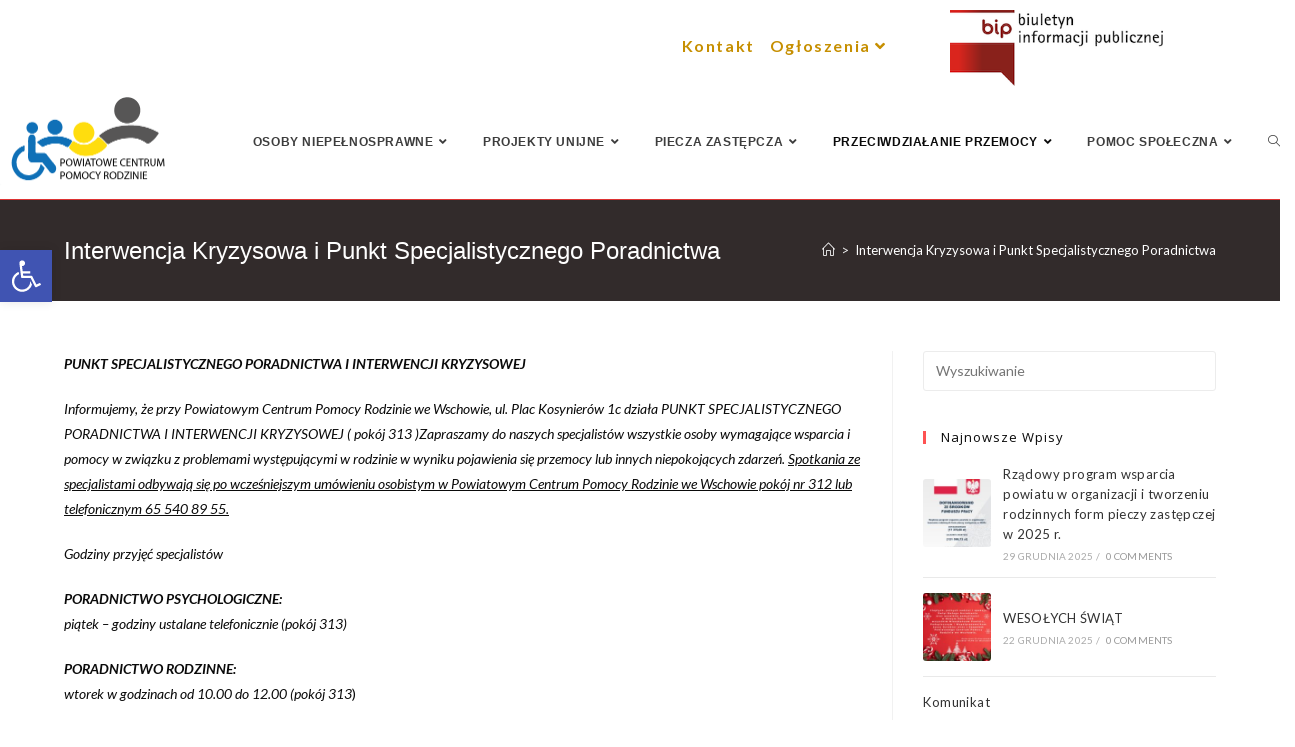

--- FILE ---
content_type: text/html; charset=UTF-8
request_url: https://pcprwschowa.pl/interwencja-kryzysowa-i-punkt-specjalistycznego-poradnictwa/
body_size: 25045
content:
<!DOCTYPE html>
<html class="html" lang="pl-PL">
<head>
	<meta charset="UTF-8">
	<link rel="profile" href="https://gmpg.org/xfn/11">

	<title>Interwencja Kryzysowa i Punkt Specjalistycznego Poradnictwa &#8211; Powiatowe Centrum Pomocy Rodzinie we Wschowie</title>
<meta name='robots' content='max-image-preview:large' />
<meta name="viewport" content="width=device-width, initial-scale=1"><link rel='dns-prefetch' href='//fonts.googleapis.com' />
<link rel="alternate" type="application/rss+xml" title="Powiatowe Centrum Pomocy Rodzinie we Wschowie &raquo; Kanał z wpisami" href="https://pcprwschowa.pl/feed/" />
<link rel="alternate" type="application/rss+xml" title="Powiatowe Centrum Pomocy Rodzinie we Wschowie &raquo; Kanał z komentarzami" href="https://pcprwschowa.pl/comments/feed/" />
<link rel="alternate" title="oEmbed (JSON)" type="application/json+oembed" href="https://pcprwschowa.pl/wp-json/oembed/1.0/embed?url=https%3A%2F%2Fpcprwschowa.pl%2Finterwencja-kryzysowa-i-punkt-specjalistycznego-poradnictwa%2F" />
<link rel="alternate" title="oEmbed (XML)" type="text/xml+oembed" href="https://pcprwschowa.pl/wp-json/oembed/1.0/embed?url=https%3A%2F%2Fpcprwschowa.pl%2Finterwencja-kryzysowa-i-punkt-specjalistycznego-poradnictwa%2F&#038;format=xml" />
<style id='wp-img-auto-sizes-contain-inline-css'>
img:is([sizes=auto i],[sizes^="auto," i]){contain-intrinsic-size:3000px 1500px}
/*# sourceURL=wp-img-auto-sizes-contain-inline-css */
</style>
<style id='wp-emoji-styles-inline-css'>

	img.wp-smiley, img.emoji {
		display: inline !important;
		border: none !important;
		box-shadow: none !important;
		height: 1em !important;
		width: 1em !important;
		margin: 0 0.07em !important;
		vertical-align: -0.1em !important;
		background: none !important;
		padding: 0 !important;
	}
/*# sourceURL=wp-emoji-styles-inline-css */
</style>
<link rel='stylesheet' id='wp-block-library-css' href='https://pcprwschowa.pl/wp-includes/css/dist/block-library/style.min.css?ver=6.9' media='all' />
<style id='wp-block-paragraph-inline-css'>
.is-small-text{font-size:.875em}.is-regular-text{font-size:1em}.is-large-text{font-size:2.25em}.is-larger-text{font-size:3em}.has-drop-cap:not(:focus):first-letter{float:left;font-size:8.4em;font-style:normal;font-weight:100;line-height:.68;margin:.05em .1em 0 0;text-transform:uppercase}body.rtl .has-drop-cap:not(:focus):first-letter{float:none;margin-left:.1em}p.has-drop-cap.has-background{overflow:hidden}:root :where(p.has-background){padding:1.25em 2.375em}:where(p.has-text-color:not(.has-link-color)) a{color:inherit}p.has-text-align-left[style*="writing-mode:vertical-lr"],p.has-text-align-right[style*="writing-mode:vertical-rl"]{rotate:180deg}
/*# sourceURL=https://pcprwschowa.pl/wp-includes/blocks/paragraph/style.min.css */
</style>
<style id='global-styles-inline-css'>
:root{--wp--preset--aspect-ratio--square: 1;--wp--preset--aspect-ratio--4-3: 4/3;--wp--preset--aspect-ratio--3-4: 3/4;--wp--preset--aspect-ratio--3-2: 3/2;--wp--preset--aspect-ratio--2-3: 2/3;--wp--preset--aspect-ratio--16-9: 16/9;--wp--preset--aspect-ratio--9-16: 9/16;--wp--preset--color--black: #000000;--wp--preset--color--cyan-bluish-gray: #abb8c3;--wp--preset--color--white: #ffffff;--wp--preset--color--pale-pink: #f78da7;--wp--preset--color--vivid-red: #cf2e2e;--wp--preset--color--luminous-vivid-orange: #ff6900;--wp--preset--color--luminous-vivid-amber: #fcb900;--wp--preset--color--light-green-cyan: #7bdcb5;--wp--preset--color--vivid-green-cyan: #00d084;--wp--preset--color--pale-cyan-blue: #8ed1fc;--wp--preset--color--vivid-cyan-blue: #0693e3;--wp--preset--color--vivid-purple: #9b51e0;--wp--preset--gradient--vivid-cyan-blue-to-vivid-purple: linear-gradient(135deg,rgb(6,147,227) 0%,rgb(155,81,224) 100%);--wp--preset--gradient--light-green-cyan-to-vivid-green-cyan: linear-gradient(135deg,rgb(122,220,180) 0%,rgb(0,208,130) 100%);--wp--preset--gradient--luminous-vivid-amber-to-luminous-vivid-orange: linear-gradient(135deg,rgb(252,185,0) 0%,rgb(255,105,0) 100%);--wp--preset--gradient--luminous-vivid-orange-to-vivid-red: linear-gradient(135deg,rgb(255,105,0) 0%,rgb(207,46,46) 100%);--wp--preset--gradient--very-light-gray-to-cyan-bluish-gray: linear-gradient(135deg,rgb(238,238,238) 0%,rgb(169,184,195) 100%);--wp--preset--gradient--cool-to-warm-spectrum: linear-gradient(135deg,rgb(74,234,220) 0%,rgb(151,120,209) 20%,rgb(207,42,186) 40%,rgb(238,44,130) 60%,rgb(251,105,98) 80%,rgb(254,248,76) 100%);--wp--preset--gradient--blush-light-purple: linear-gradient(135deg,rgb(255,206,236) 0%,rgb(152,150,240) 100%);--wp--preset--gradient--blush-bordeaux: linear-gradient(135deg,rgb(254,205,165) 0%,rgb(254,45,45) 50%,rgb(107,0,62) 100%);--wp--preset--gradient--luminous-dusk: linear-gradient(135deg,rgb(255,203,112) 0%,rgb(199,81,192) 50%,rgb(65,88,208) 100%);--wp--preset--gradient--pale-ocean: linear-gradient(135deg,rgb(255,245,203) 0%,rgb(182,227,212) 50%,rgb(51,167,181) 100%);--wp--preset--gradient--electric-grass: linear-gradient(135deg,rgb(202,248,128) 0%,rgb(113,206,126) 100%);--wp--preset--gradient--midnight: linear-gradient(135deg,rgb(2,3,129) 0%,rgb(40,116,252) 100%);--wp--preset--font-size--small: 13px;--wp--preset--font-size--medium: 20px;--wp--preset--font-size--large: 36px;--wp--preset--font-size--x-large: 42px;--wp--preset--spacing--20: 0.44rem;--wp--preset--spacing--30: 0.67rem;--wp--preset--spacing--40: 1rem;--wp--preset--spacing--50: 1.5rem;--wp--preset--spacing--60: 2.25rem;--wp--preset--spacing--70: 3.38rem;--wp--preset--spacing--80: 5.06rem;--wp--preset--shadow--natural: 6px 6px 9px rgba(0, 0, 0, 0.2);--wp--preset--shadow--deep: 12px 12px 50px rgba(0, 0, 0, 0.4);--wp--preset--shadow--sharp: 6px 6px 0px rgba(0, 0, 0, 0.2);--wp--preset--shadow--outlined: 6px 6px 0px -3px rgb(255, 255, 255), 6px 6px rgb(0, 0, 0);--wp--preset--shadow--crisp: 6px 6px 0px rgb(0, 0, 0);}:where(.is-layout-flex){gap: 0.5em;}:where(.is-layout-grid){gap: 0.5em;}body .is-layout-flex{display: flex;}.is-layout-flex{flex-wrap: wrap;align-items: center;}.is-layout-flex > :is(*, div){margin: 0;}body .is-layout-grid{display: grid;}.is-layout-grid > :is(*, div){margin: 0;}:where(.wp-block-columns.is-layout-flex){gap: 2em;}:where(.wp-block-columns.is-layout-grid){gap: 2em;}:where(.wp-block-post-template.is-layout-flex){gap: 1.25em;}:where(.wp-block-post-template.is-layout-grid){gap: 1.25em;}.has-black-color{color: var(--wp--preset--color--black) !important;}.has-cyan-bluish-gray-color{color: var(--wp--preset--color--cyan-bluish-gray) !important;}.has-white-color{color: var(--wp--preset--color--white) !important;}.has-pale-pink-color{color: var(--wp--preset--color--pale-pink) !important;}.has-vivid-red-color{color: var(--wp--preset--color--vivid-red) !important;}.has-luminous-vivid-orange-color{color: var(--wp--preset--color--luminous-vivid-orange) !important;}.has-luminous-vivid-amber-color{color: var(--wp--preset--color--luminous-vivid-amber) !important;}.has-light-green-cyan-color{color: var(--wp--preset--color--light-green-cyan) !important;}.has-vivid-green-cyan-color{color: var(--wp--preset--color--vivid-green-cyan) !important;}.has-pale-cyan-blue-color{color: var(--wp--preset--color--pale-cyan-blue) !important;}.has-vivid-cyan-blue-color{color: var(--wp--preset--color--vivid-cyan-blue) !important;}.has-vivid-purple-color{color: var(--wp--preset--color--vivid-purple) !important;}.has-black-background-color{background-color: var(--wp--preset--color--black) !important;}.has-cyan-bluish-gray-background-color{background-color: var(--wp--preset--color--cyan-bluish-gray) !important;}.has-white-background-color{background-color: var(--wp--preset--color--white) !important;}.has-pale-pink-background-color{background-color: var(--wp--preset--color--pale-pink) !important;}.has-vivid-red-background-color{background-color: var(--wp--preset--color--vivid-red) !important;}.has-luminous-vivid-orange-background-color{background-color: var(--wp--preset--color--luminous-vivid-orange) !important;}.has-luminous-vivid-amber-background-color{background-color: var(--wp--preset--color--luminous-vivid-amber) !important;}.has-light-green-cyan-background-color{background-color: var(--wp--preset--color--light-green-cyan) !important;}.has-vivid-green-cyan-background-color{background-color: var(--wp--preset--color--vivid-green-cyan) !important;}.has-pale-cyan-blue-background-color{background-color: var(--wp--preset--color--pale-cyan-blue) !important;}.has-vivid-cyan-blue-background-color{background-color: var(--wp--preset--color--vivid-cyan-blue) !important;}.has-vivid-purple-background-color{background-color: var(--wp--preset--color--vivid-purple) !important;}.has-black-border-color{border-color: var(--wp--preset--color--black) !important;}.has-cyan-bluish-gray-border-color{border-color: var(--wp--preset--color--cyan-bluish-gray) !important;}.has-white-border-color{border-color: var(--wp--preset--color--white) !important;}.has-pale-pink-border-color{border-color: var(--wp--preset--color--pale-pink) !important;}.has-vivid-red-border-color{border-color: var(--wp--preset--color--vivid-red) !important;}.has-luminous-vivid-orange-border-color{border-color: var(--wp--preset--color--luminous-vivid-orange) !important;}.has-luminous-vivid-amber-border-color{border-color: var(--wp--preset--color--luminous-vivid-amber) !important;}.has-light-green-cyan-border-color{border-color: var(--wp--preset--color--light-green-cyan) !important;}.has-vivid-green-cyan-border-color{border-color: var(--wp--preset--color--vivid-green-cyan) !important;}.has-pale-cyan-blue-border-color{border-color: var(--wp--preset--color--pale-cyan-blue) !important;}.has-vivid-cyan-blue-border-color{border-color: var(--wp--preset--color--vivid-cyan-blue) !important;}.has-vivid-purple-border-color{border-color: var(--wp--preset--color--vivid-purple) !important;}.has-vivid-cyan-blue-to-vivid-purple-gradient-background{background: var(--wp--preset--gradient--vivid-cyan-blue-to-vivid-purple) !important;}.has-light-green-cyan-to-vivid-green-cyan-gradient-background{background: var(--wp--preset--gradient--light-green-cyan-to-vivid-green-cyan) !important;}.has-luminous-vivid-amber-to-luminous-vivid-orange-gradient-background{background: var(--wp--preset--gradient--luminous-vivid-amber-to-luminous-vivid-orange) !important;}.has-luminous-vivid-orange-to-vivid-red-gradient-background{background: var(--wp--preset--gradient--luminous-vivid-orange-to-vivid-red) !important;}.has-very-light-gray-to-cyan-bluish-gray-gradient-background{background: var(--wp--preset--gradient--very-light-gray-to-cyan-bluish-gray) !important;}.has-cool-to-warm-spectrum-gradient-background{background: var(--wp--preset--gradient--cool-to-warm-spectrum) !important;}.has-blush-light-purple-gradient-background{background: var(--wp--preset--gradient--blush-light-purple) !important;}.has-blush-bordeaux-gradient-background{background: var(--wp--preset--gradient--blush-bordeaux) !important;}.has-luminous-dusk-gradient-background{background: var(--wp--preset--gradient--luminous-dusk) !important;}.has-pale-ocean-gradient-background{background: var(--wp--preset--gradient--pale-ocean) !important;}.has-electric-grass-gradient-background{background: var(--wp--preset--gradient--electric-grass) !important;}.has-midnight-gradient-background{background: var(--wp--preset--gradient--midnight) !important;}.has-small-font-size{font-size: var(--wp--preset--font-size--small) !important;}.has-medium-font-size{font-size: var(--wp--preset--font-size--medium) !important;}.has-large-font-size{font-size: var(--wp--preset--font-size--large) !important;}.has-x-large-font-size{font-size: var(--wp--preset--font-size--x-large) !important;}
/*# sourceURL=global-styles-inline-css */
</style>

<style id='classic-theme-styles-inline-css'>
/*! This file is auto-generated */
.wp-block-button__link{color:#fff;background-color:#32373c;border-radius:9999px;box-shadow:none;text-decoration:none;padding:calc(.667em + 2px) calc(1.333em + 2px);font-size:1.125em}.wp-block-file__button{background:#32373c;color:#fff;text-decoration:none}
/*# sourceURL=/wp-includes/css/classic-themes.min.css */
</style>
<link rel='stylesheet' id='editorskit-frontend-css' href='https://pcprwschowa.pl/wp-content/plugins/block-options/build/style.build.css?ver=new' media='all' />
<link rel='stylesheet' id='wpness-grid-css' href='https://pcprwschowa.pl/wp-content/plugins/gutentor/assets/library/wpness-grid/wpness-grid.css?ver=1.0.0' media='all' />
<link rel='stylesheet' id='animate-css' href='https://pcprwschowa.pl/wp-content/plugins/gutentor/assets/library/animatecss/animate.min.css?ver=3.7.2' media='all' />
<link rel='stylesheet' id='elementor-frontend-css' href='https://pcprwschowa.pl/wp-content/plugins/elementor/assets/css/frontend.min.css?ver=3.21.1' media='all' />
<style id='elementor-frontend-inline-css'>
@-webkit-keyframes ha_fadeIn{0%{opacity:0}to{opacity:1}}@keyframes ha_fadeIn{0%{opacity:0}to{opacity:1}}@-webkit-keyframes ha_zoomIn{0%{opacity:0;-webkit-transform:scale3d(.3,.3,.3);transform:scale3d(.3,.3,.3)}50%{opacity:1}}@keyframes ha_zoomIn{0%{opacity:0;-webkit-transform:scale3d(.3,.3,.3);transform:scale3d(.3,.3,.3)}50%{opacity:1}}@-webkit-keyframes ha_rollIn{0%{opacity:0;-webkit-transform:translate3d(-100%,0,0) rotate3d(0,0,1,-120deg);transform:translate3d(-100%,0,0) rotate3d(0,0,1,-120deg)}to{opacity:1}}@keyframes ha_rollIn{0%{opacity:0;-webkit-transform:translate3d(-100%,0,0) rotate3d(0,0,1,-120deg);transform:translate3d(-100%,0,0) rotate3d(0,0,1,-120deg)}to{opacity:1}}@-webkit-keyframes ha_bounce{0%,20%,53%,to{-webkit-animation-timing-function:cubic-bezier(.215,.61,.355,1);animation-timing-function:cubic-bezier(.215,.61,.355,1)}40%,43%{-webkit-transform:translate3d(0,-30px,0) scaleY(1.1);transform:translate3d(0,-30px,0) scaleY(1.1);-webkit-animation-timing-function:cubic-bezier(.755,.05,.855,.06);animation-timing-function:cubic-bezier(.755,.05,.855,.06)}70%{-webkit-transform:translate3d(0,-15px,0) scaleY(1.05);transform:translate3d(0,-15px,0) scaleY(1.05);-webkit-animation-timing-function:cubic-bezier(.755,.05,.855,.06);animation-timing-function:cubic-bezier(.755,.05,.855,.06)}80%{-webkit-transition-timing-function:cubic-bezier(.215,.61,.355,1);transition-timing-function:cubic-bezier(.215,.61,.355,1);-webkit-transform:translate3d(0,0,0) scaleY(.95);transform:translate3d(0,0,0) scaleY(.95)}90%{-webkit-transform:translate3d(0,-4px,0) scaleY(1.02);transform:translate3d(0,-4px,0) scaleY(1.02)}}@keyframes ha_bounce{0%,20%,53%,to{-webkit-animation-timing-function:cubic-bezier(.215,.61,.355,1);animation-timing-function:cubic-bezier(.215,.61,.355,1)}40%,43%{-webkit-transform:translate3d(0,-30px,0) scaleY(1.1);transform:translate3d(0,-30px,0) scaleY(1.1);-webkit-animation-timing-function:cubic-bezier(.755,.05,.855,.06);animation-timing-function:cubic-bezier(.755,.05,.855,.06)}70%{-webkit-transform:translate3d(0,-15px,0) scaleY(1.05);transform:translate3d(0,-15px,0) scaleY(1.05);-webkit-animation-timing-function:cubic-bezier(.755,.05,.855,.06);animation-timing-function:cubic-bezier(.755,.05,.855,.06)}80%{-webkit-transition-timing-function:cubic-bezier(.215,.61,.355,1);transition-timing-function:cubic-bezier(.215,.61,.355,1);-webkit-transform:translate3d(0,0,0) scaleY(.95);transform:translate3d(0,0,0) scaleY(.95)}90%{-webkit-transform:translate3d(0,-4px,0) scaleY(1.02);transform:translate3d(0,-4px,0) scaleY(1.02)}}@-webkit-keyframes ha_bounceIn{0%,20%,40%,60%,80%,to{-webkit-animation-timing-function:cubic-bezier(.215,.61,.355,1);animation-timing-function:cubic-bezier(.215,.61,.355,1)}0%{opacity:0;-webkit-transform:scale3d(.3,.3,.3);transform:scale3d(.3,.3,.3)}20%{-webkit-transform:scale3d(1.1,1.1,1.1);transform:scale3d(1.1,1.1,1.1)}40%{-webkit-transform:scale3d(.9,.9,.9);transform:scale3d(.9,.9,.9)}60%{opacity:1;-webkit-transform:scale3d(1.03,1.03,1.03);transform:scale3d(1.03,1.03,1.03)}80%{-webkit-transform:scale3d(.97,.97,.97);transform:scale3d(.97,.97,.97)}to{opacity:1}}@keyframes ha_bounceIn{0%,20%,40%,60%,80%,to{-webkit-animation-timing-function:cubic-bezier(.215,.61,.355,1);animation-timing-function:cubic-bezier(.215,.61,.355,1)}0%{opacity:0;-webkit-transform:scale3d(.3,.3,.3);transform:scale3d(.3,.3,.3)}20%{-webkit-transform:scale3d(1.1,1.1,1.1);transform:scale3d(1.1,1.1,1.1)}40%{-webkit-transform:scale3d(.9,.9,.9);transform:scale3d(.9,.9,.9)}60%{opacity:1;-webkit-transform:scale3d(1.03,1.03,1.03);transform:scale3d(1.03,1.03,1.03)}80%{-webkit-transform:scale3d(.97,.97,.97);transform:scale3d(.97,.97,.97)}to{opacity:1}}@-webkit-keyframes ha_flipInX{0%{opacity:0;-webkit-transform:perspective(400px) rotate3d(1,0,0,90deg);transform:perspective(400px) rotate3d(1,0,0,90deg);-webkit-animation-timing-function:ease-in;animation-timing-function:ease-in}40%{-webkit-transform:perspective(400px) rotate3d(1,0,0,-20deg);transform:perspective(400px) rotate3d(1,0,0,-20deg);-webkit-animation-timing-function:ease-in;animation-timing-function:ease-in}60%{opacity:1;-webkit-transform:perspective(400px) rotate3d(1,0,0,10deg);transform:perspective(400px) rotate3d(1,0,0,10deg)}80%{-webkit-transform:perspective(400px) rotate3d(1,0,0,-5deg);transform:perspective(400px) rotate3d(1,0,0,-5deg)}}@keyframes ha_flipInX{0%{opacity:0;-webkit-transform:perspective(400px) rotate3d(1,0,0,90deg);transform:perspective(400px) rotate3d(1,0,0,90deg);-webkit-animation-timing-function:ease-in;animation-timing-function:ease-in}40%{-webkit-transform:perspective(400px) rotate3d(1,0,0,-20deg);transform:perspective(400px) rotate3d(1,0,0,-20deg);-webkit-animation-timing-function:ease-in;animation-timing-function:ease-in}60%{opacity:1;-webkit-transform:perspective(400px) rotate3d(1,0,0,10deg);transform:perspective(400px) rotate3d(1,0,0,10deg)}80%{-webkit-transform:perspective(400px) rotate3d(1,0,0,-5deg);transform:perspective(400px) rotate3d(1,0,0,-5deg)}}@-webkit-keyframes ha_flipInY{0%{opacity:0;-webkit-transform:perspective(400px) rotate3d(0,1,0,90deg);transform:perspective(400px) rotate3d(0,1,0,90deg);-webkit-animation-timing-function:ease-in;animation-timing-function:ease-in}40%{-webkit-transform:perspective(400px) rotate3d(0,1,0,-20deg);transform:perspective(400px) rotate3d(0,1,0,-20deg);-webkit-animation-timing-function:ease-in;animation-timing-function:ease-in}60%{opacity:1;-webkit-transform:perspective(400px) rotate3d(0,1,0,10deg);transform:perspective(400px) rotate3d(0,1,0,10deg)}80%{-webkit-transform:perspective(400px) rotate3d(0,1,0,-5deg);transform:perspective(400px) rotate3d(0,1,0,-5deg)}}@keyframes ha_flipInY{0%{opacity:0;-webkit-transform:perspective(400px) rotate3d(0,1,0,90deg);transform:perspective(400px) rotate3d(0,1,0,90deg);-webkit-animation-timing-function:ease-in;animation-timing-function:ease-in}40%{-webkit-transform:perspective(400px) rotate3d(0,1,0,-20deg);transform:perspective(400px) rotate3d(0,1,0,-20deg);-webkit-animation-timing-function:ease-in;animation-timing-function:ease-in}60%{opacity:1;-webkit-transform:perspective(400px) rotate3d(0,1,0,10deg);transform:perspective(400px) rotate3d(0,1,0,10deg)}80%{-webkit-transform:perspective(400px) rotate3d(0,1,0,-5deg);transform:perspective(400px) rotate3d(0,1,0,-5deg)}}@-webkit-keyframes ha_swing{20%{-webkit-transform:rotate3d(0,0,1,15deg);transform:rotate3d(0,0,1,15deg)}40%{-webkit-transform:rotate3d(0,0,1,-10deg);transform:rotate3d(0,0,1,-10deg)}60%{-webkit-transform:rotate3d(0,0,1,5deg);transform:rotate3d(0,0,1,5deg)}80%{-webkit-transform:rotate3d(0,0,1,-5deg);transform:rotate3d(0,0,1,-5deg)}}@keyframes ha_swing{20%{-webkit-transform:rotate3d(0,0,1,15deg);transform:rotate3d(0,0,1,15deg)}40%{-webkit-transform:rotate3d(0,0,1,-10deg);transform:rotate3d(0,0,1,-10deg)}60%{-webkit-transform:rotate3d(0,0,1,5deg);transform:rotate3d(0,0,1,5deg)}80%{-webkit-transform:rotate3d(0,0,1,-5deg);transform:rotate3d(0,0,1,-5deg)}}@-webkit-keyframes ha_slideInDown{0%{visibility:visible;-webkit-transform:translate3d(0,-100%,0);transform:translate3d(0,-100%,0)}}@keyframes ha_slideInDown{0%{visibility:visible;-webkit-transform:translate3d(0,-100%,0);transform:translate3d(0,-100%,0)}}@-webkit-keyframes ha_slideInUp{0%{visibility:visible;-webkit-transform:translate3d(0,100%,0);transform:translate3d(0,100%,0)}}@keyframes ha_slideInUp{0%{visibility:visible;-webkit-transform:translate3d(0,100%,0);transform:translate3d(0,100%,0)}}@-webkit-keyframes ha_slideInLeft{0%{visibility:visible;-webkit-transform:translate3d(-100%,0,0);transform:translate3d(-100%,0,0)}}@keyframes ha_slideInLeft{0%{visibility:visible;-webkit-transform:translate3d(-100%,0,0);transform:translate3d(-100%,0,0)}}@-webkit-keyframes ha_slideInRight{0%{visibility:visible;-webkit-transform:translate3d(100%,0,0);transform:translate3d(100%,0,0)}}@keyframes ha_slideInRight{0%{visibility:visible;-webkit-transform:translate3d(100%,0,0);transform:translate3d(100%,0,0)}}.ha_fadeIn{-webkit-animation-name:ha_fadeIn;animation-name:ha_fadeIn}.ha_zoomIn{-webkit-animation-name:ha_zoomIn;animation-name:ha_zoomIn}.ha_rollIn{-webkit-animation-name:ha_rollIn;animation-name:ha_rollIn}.ha_bounce{-webkit-transform-origin:center bottom;-ms-transform-origin:center bottom;transform-origin:center bottom;-webkit-animation-name:ha_bounce;animation-name:ha_bounce}.ha_bounceIn{-webkit-animation-name:ha_bounceIn;animation-name:ha_bounceIn;-webkit-animation-duration:.75s;-webkit-animation-duration:calc(var(--animate-duration)*.75);animation-duration:.75s;animation-duration:calc(var(--animate-duration)*.75)}.ha_flipInX,.ha_flipInY{-webkit-animation-name:ha_flipInX;animation-name:ha_flipInX;-webkit-backface-visibility:visible!important;backface-visibility:visible!important}.ha_flipInY{-webkit-animation-name:ha_flipInY;animation-name:ha_flipInY}.ha_swing{-webkit-transform-origin:top center;-ms-transform-origin:top center;transform-origin:top center;-webkit-animation-name:ha_swing;animation-name:ha_swing}.ha_slideInDown{-webkit-animation-name:ha_slideInDown;animation-name:ha_slideInDown}.ha_slideInUp{-webkit-animation-name:ha_slideInUp;animation-name:ha_slideInUp}.ha_slideInLeft{-webkit-animation-name:ha_slideInLeft;animation-name:ha_slideInLeft}.ha_slideInRight{-webkit-animation-name:ha_slideInRight;animation-name:ha_slideInRight}.ha-css-transform-yes{-webkit-transition-duration:var(--ha-tfx-transition-duration, .2s);transition-duration:var(--ha-tfx-transition-duration, .2s);-webkit-transition-property:-webkit-transform;transition-property:transform;transition-property:transform,-webkit-transform;-webkit-transform:translate(var(--ha-tfx-translate-x, 0),var(--ha-tfx-translate-y, 0)) scale(var(--ha-tfx-scale-x, 1),var(--ha-tfx-scale-y, 1)) skew(var(--ha-tfx-skew-x, 0),var(--ha-tfx-skew-y, 0)) rotateX(var(--ha-tfx-rotate-x, 0)) rotateY(var(--ha-tfx-rotate-y, 0)) rotateZ(var(--ha-tfx-rotate-z, 0));transform:translate(var(--ha-tfx-translate-x, 0),var(--ha-tfx-translate-y, 0)) scale(var(--ha-tfx-scale-x, 1),var(--ha-tfx-scale-y, 1)) skew(var(--ha-tfx-skew-x, 0),var(--ha-tfx-skew-y, 0)) rotateX(var(--ha-tfx-rotate-x, 0)) rotateY(var(--ha-tfx-rotate-y, 0)) rotateZ(var(--ha-tfx-rotate-z, 0))}.ha-css-transform-yes:hover{-webkit-transform:translate(var(--ha-tfx-translate-x-hover, var(--ha-tfx-translate-x, 0)),var(--ha-tfx-translate-y-hover, var(--ha-tfx-translate-y, 0))) scale(var(--ha-tfx-scale-x-hover, var(--ha-tfx-scale-x, 1)),var(--ha-tfx-scale-y-hover, var(--ha-tfx-scale-y, 1))) skew(var(--ha-tfx-skew-x-hover, var(--ha-tfx-skew-x, 0)),var(--ha-tfx-skew-y-hover, var(--ha-tfx-skew-y, 0))) rotateX(var(--ha-tfx-rotate-x-hover, var(--ha-tfx-rotate-x, 0))) rotateY(var(--ha-tfx-rotate-y-hover, var(--ha-tfx-rotate-y, 0))) rotateZ(var(--ha-tfx-rotate-z-hover, var(--ha-tfx-rotate-z, 0)));transform:translate(var(--ha-tfx-translate-x-hover, var(--ha-tfx-translate-x, 0)),var(--ha-tfx-translate-y-hover, var(--ha-tfx-translate-y, 0))) scale(var(--ha-tfx-scale-x-hover, var(--ha-tfx-scale-x, 1)),var(--ha-tfx-scale-y-hover, var(--ha-tfx-scale-y, 1))) skew(var(--ha-tfx-skew-x-hover, var(--ha-tfx-skew-x, 0)),var(--ha-tfx-skew-y-hover, var(--ha-tfx-skew-y, 0))) rotateX(var(--ha-tfx-rotate-x-hover, var(--ha-tfx-rotate-x, 0))) rotateY(var(--ha-tfx-rotate-y-hover, var(--ha-tfx-rotate-y, 0))) rotateZ(var(--ha-tfx-rotate-z-hover, var(--ha-tfx-rotate-z, 0)))}.happy-addon>.elementor-widget-container{word-wrap:break-word;overflow-wrap:break-word}.happy-addon>.elementor-widget-container,.happy-addon>.elementor-widget-container *{-webkit-box-sizing:border-box;box-sizing:border-box}.happy-addon p:empty{display:none}.happy-addon .elementor-inline-editing{min-height:auto!important}.happy-addon-pro img{max-width:100%;height:auto;-o-object-fit:cover;object-fit:cover}.ha-screen-reader-text{position:absolute;overflow:hidden;clip:rect(1px,1px,1px,1px);margin:-1px;padding:0;width:1px;height:1px;border:0;word-wrap:normal!important;-webkit-clip-path:inset(50%);clip-path:inset(50%)}.ha-has-bg-overlay>.elementor-widget-container{position:relative;z-index:1}.ha-has-bg-overlay>.elementor-widget-container:before{position:absolute;top:0;left:0;z-index:-1;width:100%;height:100%;content:""}.ha-popup--is-enabled .ha-js-popup,.ha-popup--is-enabled .ha-js-popup img{cursor:-webkit-zoom-in!important;cursor:zoom-in!important}.mfp-wrap .mfp-arrow,.mfp-wrap .mfp-close{background-color:transparent}.mfp-wrap .mfp-arrow:focus,.mfp-wrap .mfp-close:focus{outline-width:thin}.ha-advanced-tooltip-enable{position:relative;cursor:pointer;--ha-tooltip-arrow-color:black;--ha-tooltip-arrow-distance:0}.ha-advanced-tooltip-enable .ha-advanced-tooltip-content{position:absolute;z-index:999;display:none;padding:5px 0;width:120px;height:auto;border-radius:6px;background-color:#000;color:#fff;text-align:center;opacity:0}.ha-advanced-tooltip-enable .ha-advanced-tooltip-content::after{position:absolute;border-width:5px;border-style:solid;content:""}.ha-advanced-tooltip-enable .ha-advanced-tooltip-content.no-arrow::after{visibility:hidden}.ha-advanced-tooltip-enable .ha-advanced-tooltip-content.show{display:inline-block;opacity:1}.ha-advanced-tooltip-enable.ha-advanced-tooltip-top .ha-advanced-tooltip-content,body[data-elementor-device-mode=tablet] .ha-advanced-tooltip-enable.ha-advanced-tooltip-tablet-top .ha-advanced-tooltip-content{top:unset;right:0;bottom:calc(101% + var(--ha-tooltip-arrow-distance));left:0;margin:0 auto}.ha-advanced-tooltip-enable.ha-advanced-tooltip-top .ha-advanced-tooltip-content::after,body[data-elementor-device-mode=tablet] .ha-advanced-tooltip-enable.ha-advanced-tooltip-tablet-top .ha-advanced-tooltip-content::after{top:100%;right:unset;bottom:unset;left:50%;border-color:var(--ha-tooltip-arrow-color) transparent transparent transparent;-webkit-transform:translateX(-50%);-ms-transform:translateX(-50%);transform:translateX(-50%)}.ha-advanced-tooltip-enable.ha-advanced-tooltip-bottom .ha-advanced-tooltip-content,body[data-elementor-device-mode=tablet] .ha-advanced-tooltip-enable.ha-advanced-tooltip-tablet-bottom .ha-advanced-tooltip-content{top:calc(101% + var(--ha-tooltip-arrow-distance));right:0;bottom:unset;left:0;margin:0 auto}.ha-advanced-tooltip-enable.ha-advanced-tooltip-bottom .ha-advanced-tooltip-content::after,body[data-elementor-device-mode=tablet] .ha-advanced-tooltip-enable.ha-advanced-tooltip-tablet-bottom .ha-advanced-tooltip-content::after{top:unset;right:unset;bottom:100%;left:50%;border-color:transparent transparent var(--ha-tooltip-arrow-color) transparent;-webkit-transform:translateX(-50%);-ms-transform:translateX(-50%);transform:translateX(-50%)}.ha-advanced-tooltip-enable.ha-advanced-tooltip-left .ha-advanced-tooltip-content,body[data-elementor-device-mode=tablet] .ha-advanced-tooltip-enable.ha-advanced-tooltip-tablet-left .ha-advanced-tooltip-content{top:50%;right:calc(101% + var(--ha-tooltip-arrow-distance));bottom:unset;left:unset;-webkit-transform:translateY(-50%);-ms-transform:translateY(-50%);transform:translateY(-50%)}.ha-advanced-tooltip-enable.ha-advanced-tooltip-left .ha-advanced-tooltip-content::after,body[data-elementor-device-mode=tablet] .ha-advanced-tooltip-enable.ha-advanced-tooltip-tablet-left .ha-advanced-tooltip-content::after{top:50%;right:unset;bottom:unset;left:100%;border-color:transparent transparent transparent var(--ha-tooltip-arrow-color);-webkit-transform:translateY(-50%);-ms-transform:translateY(-50%);transform:translateY(-50%)}.ha-advanced-tooltip-enable.ha-advanced-tooltip-right .ha-advanced-tooltip-content,body[data-elementor-device-mode=tablet] .ha-advanced-tooltip-enable.ha-advanced-tooltip-tablet-right .ha-advanced-tooltip-content{top:50%;right:unset;bottom:unset;left:calc(101% + var(--ha-tooltip-arrow-distance));-webkit-transform:translateY(-50%);-ms-transform:translateY(-50%);transform:translateY(-50%)}.ha-advanced-tooltip-enable.ha-advanced-tooltip-right .ha-advanced-tooltip-content::after,body[data-elementor-device-mode=tablet] .ha-advanced-tooltip-enable.ha-advanced-tooltip-tablet-right .ha-advanced-tooltip-content::after{top:50%;right:100%;bottom:unset;left:unset;border-color:transparent var(--ha-tooltip-arrow-color) transparent transparent;-webkit-transform:translateY(-50%);-ms-transform:translateY(-50%);transform:translateY(-50%)}body[data-elementor-device-mode=mobile] .ha-advanced-tooltip-enable.ha-advanced-tooltip-mobile-top .ha-advanced-tooltip-content{top:unset;right:0;bottom:calc(101% + var(--ha-tooltip-arrow-distance));left:0;margin:0 auto}body[data-elementor-device-mode=mobile] .ha-advanced-tooltip-enable.ha-advanced-tooltip-mobile-top .ha-advanced-tooltip-content::after{top:100%;right:unset;bottom:unset;left:50%;border-color:var(--ha-tooltip-arrow-color) transparent transparent transparent;-webkit-transform:translateX(-50%);-ms-transform:translateX(-50%);transform:translateX(-50%)}body[data-elementor-device-mode=mobile] .ha-advanced-tooltip-enable.ha-advanced-tooltip-mobile-bottom .ha-advanced-tooltip-content{top:calc(101% + var(--ha-tooltip-arrow-distance));right:0;bottom:unset;left:0;margin:0 auto}body[data-elementor-device-mode=mobile] .ha-advanced-tooltip-enable.ha-advanced-tooltip-mobile-bottom .ha-advanced-tooltip-content::after{top:unset;right:unset;bottom:100%;left:50%;border-color:transparent transparent var(--ha-tooltip-arrow-color) transparent;-webkit-transform:translateX(-50%);-ms-transform:translateX(-50%);transform:translateX(-50%)}body[data-elementor-device-mode=mobile] .ha-advanced-tooltip-enable.ha-advanced-tooltip-mobile-left .ha-advanced-tooltip-content{top:50%;right:calc(101% + var(--ha-tooltip-arrow-distance));bottom:unset;left:unset;-webkit-transform:translateY(-50%);-ms-transform:translateY(-50%);transform:translateY(-50%)}body[data-elementor-device-mode=mobile] .ha-advanced-tooltip-enable.ha-advanced-tooltip-mobile-left .ha-advanced-tooltip-content::after{top:50%;right:unset;bottom:unset;left:100%;border-color:transparent transparent transparent var(--ha-tooltip-arrow-color);-webkit-transform:translateY(-50%);-ms-transform:translateY(-50%);transform:translateY(-50%)}body[data-elementor-device-mode=mobile] .ha-advanced-tooltip-enable.ha-advanced-tooltip-mobile-right .ha-advanced-tooltip-content{top:50%;right:unset;bottom:unset;left:calc(101% + var(--ha-tooltip-arrow-distance));-webkit-transform:translateY(-50%);-ms-transform:translateY(-50%);transform:translateY(-50%)}body[data-elementor-device-mode=mobile] .ha-advanced-tooltip-enable.ha-advanced-tooltip-mobile-right .ha-advanced-tooltip-content::after{top:50%;right:100%;bottom:unset;left:unset;border-color:transparent var(--ha-tooltip-arrow-color) transparent transparent;-webkit-transform:translateY(-50%);-ms-transform:translateY(-50%);transform:translateY(-50%)}body.elementor-editor-active .happy-addon.ha-gravityforms .gform_wrapper{display:block!important}.ha-scroll-to-top-wrap.ha-scroll-to-top-hide{display:none}.ha-scroll-to-top-wrap.edit-mode,.ha-scroll-to-top-wrap.single-page-off{display:none!important}.ha-scroll-to-top-button{position:fixed;right:15px;bottom:15px;z-index:9999;display:-webkit-box;display:-webkit-flex;display:-ms-flexbox;display:flex;-webkit-box-align:center;-webkit-align-items:center;align-items:center;-ms-flex-align:center;-webkit-box-pack:center;-ms-flex-pack:center;-webkit-justify-content:center;justify-content:center;width:50px;height:50px;border-radius:50px;background-color:#5636d1;color:#fff;text-align:center;opacity:1;cursor:pointer;-webkit-transition:all .3s;transition:all .3s}.ha-scroll-to-top-button i{color:#fff;font-size:16px}.ha-scroll-to-top-button:hover{background-color:#e2498a}
/*# sourceURL=elementor-frontend-inline-css */
</style>
<link rel='stylesheet' id='elementor-post-1558-css' href='https://pcprwschowa.pl/wp-content/uploads/elementor/css/post-1558.css?ver=1720177065' media='all' />
<link rel='stylesheet' id='happy-icons-css' href='https://pcprwschowa.pl/wp-content/plugins/happy-elementor-addons/assets/fonts/style.min.css?ver=3.10.6' media='all' />
<link rel='stylesheet' id='font-awesome-css' href='https://pcprwschowa.pl/wp-content/themes/oceanwp/assets/fonts/fontawesome/css/all.min.css?ver=5.15.1' media='all' />
<link rel='stylesheet' id='simple-line-icons-css' href='https://pcprwschowa.pl/wp-content/themes/oceanwp/assets/css/third/simple-line-icons.min.css?ver=2.4.0' media='all' />
<link rel='stylesheet' id='oceanwp-style-css' href='https://pcprwschowa.pl/wp-content/themes/oceanwp/assets/css/style.min.css?ver=3.4.3' media='all' />
<link rel='stylesheet' id='oceanwp-hamburgers-css' href='https://pcprwschowa.pl/wp-content/themes/oceanwp/assets/css/third/hamburgers/hamburgers.min.css?ver=3.4.3' media='all' />
<link rel='stylesheet' id='oceanwp-collapse-css' href='https://pcprwschowa.pl/wp-content/themes/oceanwp/assets/css/third/hamburgers/types/collapse.css?ver=3.4.3' media='all' />
<link rel='stylesheet' id='oceanwp-google-font-lato-css' href='//fonts.googleapis.com/css?family=Lato%3A100%2C200%2C300%2C400%2C500%2C600%2C700%2C800%2C900%2C100i%2C200i%2C300i%2C400i%2C500i%2C600i%2C700i%2C800i%2C900i&#038;subset=latin&#038;display=swap&#038;ver=6.9' media='all' />
<link rel='stylesheet' id='oceanwp-google-font-open-sans-css' href='//fonts.googleapis.com/css?family=Open+Sans%3A100%2C200%2C300%2C400%2C500%2C600%2C700%2C800%2C900%2C100i%2C200i%2C300i%2C400i%2C500i%2C600i%2C700i%2C800i%2C900i&#038;subset=latin&#038;display=swap&#038;ver=6.9' media='all' />
<link rel='stylesheet' id='elementor-icons-ekiticons-css' href='https://pcprwschowa.pl/wp-content/plugins/elementskit-lite/modules/elementskit-icon-pack/assets/css/ekiticons.css?ver=3.1.2' media='all' />
<link rel='stylesheet' id='pojo-a11y-css' href='https://pcprwschowa.pl/wp-content/plugins/pojo-accessibility/assets/css/style.min.css?ver=1.0.0' media='all' />
<link rel='stylesheet' id='ekit-widget-styles-css' href='https://pcprwschowa.pl/wp-content/plugins/elementskit-lite/widgets/init/assets/css/widget-styles.css?ver=3.1.2' media='all' />
<link rel='stylesheet' id='ekit-responsive-css' href='https://pcprwschowa.pl/wp-content/plugins/elementskit-lite/widgets/init/assets/css/responsive.css?ver=3.1.2' media='all' />
<link rel='stylesheet' id='oe-widgets-style-css' href='https://pcprwschowa.pl/wp-content/plugins/ocean-extra/assets/css/widgets.css?ver=6.9' media='all' />
<link rel='stylesheet' id='ops-product-share-style-css' href='https://pcprwschowa.pl/wp-content/plugins/ocean-product-sharing/assets/css/style.min.css?ver=6.9' media='all' />
<link rel='stylesheet' id='oss-social-share-style-css' href='https://pcprwschowa.pl/wp-content/plugins/ocean-social-sharing/assets/css/style.min.css?ver=6.9' media='all' />
<script id="jquery-core-js-extra">
var pp = {"ajax_url":"https://pcprwschowa.pl/wp-admin/admin-ajax.php"};
//# sourceURL=jquery-core-js-extra
</script>
<script src="https://pcprwschowa.pl/wp-includes/js/jquery/jquery.min.js?ver=3.7.1" id="jquery-core-js"></script>
<script src="https://pcprwschowa.pl/wp-includes/js/jquery/jquery-migrate.min.js?ver=3.4.1" id="jquery-migrate-js"></script>
<link rel="https://api.w.org/" href="https://pcprwschowa.pl/wp-json/" /><link rel="alternate" title="JSON" type="application/json" href="https://pcprwschowa.pl/wp-json/wp/v2/pages/1513" /><link rel="EditURI" type="application/rsd+xml" title="RSD" href="https://pcprwschowa.pl/xmlrpc.php?rsd" />
<meta name="generator" content="WordPress 6.9" />
<link rel="canonical" href="https://pcprwschowa.pl/interwencja-kryzysowa-i-punkt-specjalistycznego-poradnictwa/" />
<link rel='shortlink' href='https://pcprwschowa.pl/?p=1513' />
<meta name="generator" content="Elementor 3.21.1; features: e_optimized_assets_loading, additional_custom_breakpoints; settings: css_print_method-external, google_font-enabled, font_display-auto">
<style type="text/css">
#pojo-a11y-toolbar .pojo-a11y-toolbar-toggle a{ background-color: #4054b2;	color: #ffffff;}
#pojo-a11y-toolbar .pojo-a11y-toolbar-overlay, #pojo-a11y-toolbar .pojo-a11y-toolbar-overlay ul.pojo-a11y-toolbar-items.pojo-a11y-links{ border-color: #4054b2;}
body.pojo-a11y-focusable a:focus{ outline-style: solid !important;	outline-width: 1px !important;	outline-color: #FF0000 !important;}
#pojo-a11y-toolbar{ top: 250px !important;}
#pojo-a11y-toolbar .pojo-a11y-toolbar-overlay{ background-color: #ffffff;}
#pojo-a11y-toolbar .pojo-a11y-toolbar-overlay ul.pojo-a11y-toolbar-items li.pojo-a11y-toolbar-item a, #pojo-a11y-toolbar .pojo-a11y-toolbar-overlay p.pojo-a11y-toolbar-title{ color: #0a0a0a;}
#pojo-a11y-toolbar .pojo-a11y-toolbar-overlay ul.pojo-a11y-toolbar-items li.pojo-a11y-toolbar-item a.active{ background-color: #4054b2;	color: #ffffff;}
@media (max-width: 767px) { #pojo-a11y-toolbar { top: 200px !important; } }</style><link rel="icon" href="https://pcprwschowa.pl/wp-content/uploads/2021/03/cropped-logo-32x32.png" sizes="32x32" />
<link rel="icon" href="https://pcprwschowa.pl/wp-content/uploads/2021/03/cropped-logo-192x192.png" sizes="192x192" />
<link rel="apple-touch-icon" href="https://pcprwschowa.pl/wp-content/uploads/2021/03/cropped-logo-180x180.png" />
<meta name="msapplication-TileImage" content="https://pcprwschowa.pl/wp-content/uploads/2021/03/cropped-logo-270x270.png" />
		<style id="wp-custom-css">
			/* Hero Title */.elementor-element.hero-title .elementor-widget-container{display:inline-block}/* Footer Callout */.store-callout .icon-box-icon,.store-callout .icon-box-heading{display:table-cell;vertical-align:middle}.store-callout .icon-box-icon{height:1em;width:1em;line-height:1em}.store-callout .icon-box-icon i{color:#5b4f4f;font-size:34px;margin-right:15px}.store-callout .icon-box-heading{font-size:15px;font-weight:400;margin:0;color:#ffffff;letter-spacing:1px;text-transform:capitalize}@media screen and (max-width:767px){.store-callout .icon-box-icon{display:none}.store-callout .icon-box-heading{display:block;text-align:center}}/* Footer Borders */#footer-widgets .contact-info-widget i,#footer-widgets .oceanwp-recent-posts li,#footer-widgets .social-widget li a,#footer-widgets .woocommerce ul.product_list_widget li{border-color:rgba(255,255,255,0.2)}/* Footer Products */#footer-widgets .price del,#footer-widgets del .amount{color:#ddd}/* Footer Tags */#footer-widgets .tagcloud a{background-color:rgba(255,255,255,0.1);border-color:rgba(255,255,255,0.1)}#footer-widgets .tagcloud a:hover{background-color:rgba(255,255,255,0.2);color:#fff;border-color:rgba(255,255,255,0.2)}		</style>
		<!-- OceanWP CSS -->
<style type="text/css">
.page-header{background-color:#322b2b}/* General CSS */a:hover,a.light:hover,.theme-heading .text::before,.theme-heading .text::after,#top-bar-content >a:hover,#top-bar-social li.oceanwp-email a:hover,#site-navigation-wrap .dropdown-menu >li >a:hover,#site-header.medium-header #medium-searchform button:hover,.oceanwp-mobile-menu-icon a:hover,.blog-entry.post .blog-entry-header .entry-title a:hover,.blog-entry.post .blog-entry-readmore a:hover,.blog-entry.thumbnail-entry .blog-entry-category a,ul.meta li a:hover,.dropcap,.single nav.post-navigation .nav-links .title,body .related-post-title a:hover,body #wp-calendar caption,body .contact-info-widget.default i,body .contact-info-widget.big-icons i,body .custom-links-widget .oceanwp-custom-links li a:hover,body .custom-links-widget .oceanwp-custom-links li a:hover:before,body .posts-thumbnails-widget li a:hover,body .social-widget li.oceanwp-email a:hover,.comment-author .comment-meta .comment-reply-link,#respond #cancel-comment-reply-link:hover,#footer-widgets .footer-box a:hover,#footer-bottom a:hover,#footer-bottom #footer-bottom-menu a:hover,.sidr a:hover,.sidr-class-dropdown-toggle:hover,.sidr-class-menu-item-has-children.active >a,.sidr-class-menu-item-has-children.active >a >.sidr-class-dropdown-toggle,input[type=checkbox]:checked:before{color:#fe5252}.single nav.post-navigation .nav-links .title .owp-icon use,.blog-entry.post .blog-entry-readmore a:hover .owp-icon use,body .contact-info-widget.default .owp-icon use,body .contact-info-widget.big-icons .owp-icon use{stroke:#fe5252}input[type="button"],input[type="reset"],input[type="submit"],button[type="submit"],.button,#site-navigation-wrap .dropdown-menu >li.btn >a >span,.thumbnail:hover i,.post-quote-content,.omw-modal .omw-close-modal,body .contact-info-widget.big-icons li:hover i,body div.wpforms-container-full .wpforms-form input[type=submit],body div.wpforms-container-full .wpforms-form button[type=submit],body div.wpforms-container-full .wpforms-form .wpforms-page-button{background-color:#fe5252}.thumbnail:hover .link-post-svg-icon{background-color:#fe5252}body .contact-info-widget.big-icons li:hover .owp-icon{background-color:#fe5252}.widget-title{border-color:#fe5252}blockquote{border-color:#fe5252}#searchform-dropdown{border-color:#fe5252}.dropdown-menu .sub-menu{border-color:#fe5252}.blog-entry.large-entry .blog-entry-readmore a:hover{border-color:#fe5252}.oceanwp-newsletter-form-wrap input[type="email"]:focus{border-color:#fe5252}.social-widget li.oceanwp-email a:hover{border-color:#fe5252}#respond #cancel-comment-reply-link:hover{border-color:#fe5252}body .contact-info-widget.big-icons li:hover i{border-color:#fe5252}#footer-widgets .oceanwp-newsletter-form-wrap input[type="email"]:focus{border-color:#fe5252}blockquote,.wp-block-quote{border-left-color:#fe5252}body .contact-info-widget.big-icons li:hover .owp-icon{border-color:#fe5252}input[type="button"]:hover,input[type="reset"]:hover,input[type="submit"]:hover,button[type="submit"]:hover,input[type="button"]:focus,input[type="reset"]:focus,input[type="submit"]:focus,button[type="submit"]:focus,.button:hover,.button:focus,#site-navigation-wrap .dropdown-menu >li.btn >a:hover >span,.post-quote-author,.omw-modal .omw-close-modal:hover,body div.wpforms-container-full .wpforms-form input[type=submit]:hover,body div.wpforms-container-full .wpforms-form button[type=submit]:hover,body div.wpforms-container-full .wpforms-form .wpforms-page-button:hover{background-color:#d14242}table th,table td,hr,.content-area,body.content-left-sidebar #content-wrap .content-area,.content-left-sidebar .content-area,#top-bar-wrap,#site-header,#site-header.top-header #search-toggle,.dropdown-menu ul li,.centered-minimal-page-header,.blog-entry.post,.blog-entry.grid-entry .blog-entry-inner,.blog-entry.thumbnail-entry .blog-entry-bottom,.single-post .entry-title,.single .entry-share-wrap .entry-share,.single .entry-share,.single .entry-share ul li a,.single nav.post-navigation,.single nav.post-navigation .nav-links .nav-previous,#author-bio,#author-bio .author-bio-avatar,#author-bio .author-bio-social li a,#related-posts,#comments,.comment-body,#respond #cancel-comment-reply-link,#blog-entries .type-page,.page-numbers a,.page-numbers span:not(.elementor-screen-only),.page-links span,body #wp-calendar caption,body #wp-calendar th,body #wp-calendar tbody,body .contact-info-widget.default i,body .contact-info-widget.big-icons i,body .posts-thumbnails-widget li,body .tagcloud a{border-color:}body .contact-info-widget.big-icons .owp-icon,body .contact-info-widget.default .owp-icon{border-color:}.page-header .page-header-title,.page-header.background-image-page-header .page-header-title{color:#ffffff}.site-breadcrumbs,.background-image-page-header .site-breadcrumbs{color:#efefef}.site-breadcrumbs ul li .breadcrumb-sep,.site-breadcrumbs ol li .breadcrumb-sep{color:#efefef}.site-breadcrumbs a,.background-image-page-header .site-breadcrumbs a{color:#ffffff}.site-breadcrumbs a .owp-icon use,.background-image-page-header .site-breadcrumbs a .owp-icon use{stroke:#ffffff}.site-breadcrumbs a:hover,.background-image-page-header .site-breadcrumbs a:hover{color:#fe5252}.site-breadcrumbs a:hover .owp-icon use,.background-image-page-header .site-breadcrumbs a:hover .owp-icon use{stroke:#fe5252}#scroll-top{border-radius:40px}#scroll-top:hover{background-color:#fe5252}form input[type="text"],form input[type="password"],form input[type="email"],form input[type="url"],form input[type="date"],form input[type="month"],form input[type="time"],form input[type="datetime"],form input[type="datetime-local"],form input[type="week"],form input[type="number"],form input[type="search"],form input[type="tel"],form input[type="color"],form select,form textarea,.select2-container .select2-choice,.woocommerce .woocommerce-checkout .select2-container--default .select2-selection--single{border-color:#ececec}body div.wpforms-container-full .wpforms-form input[type=date],body div.wpforms-container-full .wpforms-form input[type=datetime],body div.wpforms-container-full .wpforms-form input[type=datetime-local],body div.wpforms-container-full .wpforms-form input[type=email],body div.wpforms-container-full .wpforms-form input[type=month],body div.wpforms-container-full .wpforms-form input[type=number],body div.wpforms-container-full .wpforms-form input[type=password],body div.wpforms-container-full .wpforms-form input[type=range],body div.wpforms-container-full .wpforms-form input[type=search],body div.wpforms-container-full .wpforms-form input[type=tel],body div.wpforms-container-full .wpforms-form input[type=text],body div.wpforms-container-full .wpforms-form input[type=time],body div.wpforms-container-full .wpforms-form input[type=url],body div.wpforms-container-full .wpforms-form input[type=week],body div.wpforms-container-full .wpforms-form select,body div.wpforms-container-full .wpforms-form textarea{border-color:#ececec}form input[type="text"]:focus,form input[type="password"]:focus,form input[type="email"]:focus,form input[type="tel"]:focus,form input[type="url"]:focus,form input[type="search"]:focus,form textarea:focus,.select2-drop-active,.select2-dropdown-open.select2-drop-above .select2-choice,.select2-dropdown-open.select2-drop-above .select2-choices,.select2-drop.select2-drop-above.select2-drop-active,.select2-container-active .select2-choice,.select2-container-active .select2-choices{border-color:#dddddd}body div.wpforms-container-full .wpforms-form input:focus,body div.wpforms-container-full .wpforms-form textarea:focus,body div.wpforms-container-full .wpforms-form select:focus{border-color:#dddddd}form input[type="text"],form input[type="password"],form input[type="email"],form input[type="url"],form input[type="date"],form input[type="month"],form input[type="time"],form input[type="datetime"],form input[type="datetime-local"],form input[type="week"],form input[type="number"],form input[type="search"],form input[type="tel"],form input[type="color"],form select,form textarea{color:#666666}body div.wpforms-container-full .wpforms-form input[type=date],body div.wpforms-container-full .wpforms-form input[type=datetime],body div.wpforms-container-full .wpforms-form input[type=datetime-local],body div.wpforms-container-full .wpforms-form input[type=email],body div.wpforms-container-full .wpforms-form input[type=month],body div.wpforms-container-full .wpforms-form input[type=number],body div.wpforms-container-full .wpforms-form input[type=password],body div.wpforms-container-full .wpforms-form input[type=range],body div.wpforms-container-full .wpforms-form input[type=search],body div.wpforms-container-full .wpforms-form input[type=tel],body div.wpforms-container-full .wpforms-form input[type=text],body div.wpforms-container-full .wpforms-form input[type=time],body div.wpforms-container-full .wpforms-form input[type=url],body div.wpforms-container-full .wpforms-form input[type=week],body div.wpforms-container-full .wpforms-form select,body div.wpforms-container-full .wpforms-form textarea{color:#666666}/* Header CSS */#site-logo #site-logo-inner,.oceanwp-social-menu .social-menu-inner,#site-header.full_screen-header .menu-bar-inner,.after-header-content .after-header-content-inner{height:90px}#site-navigation-wrap .dropdown-menu >li >a,.oceanwp-mobile-menu-icon a,.mobile-menu-close,.after-header-content-inner >a{line-height:90px}#site-header{border-color:#dd3333}#site-header.has-header-media .overlay-header-media{background-color:rgba(0,0,0,0.5)}#site-logo #site-logo-inner a img,#site-header.center-header #site-navigation-wrap .middle-site-logo a img{max-width:220px}#site-logo a.site-logo-text{color:#ffffff}#searchform-dropdown input,#icon-searchform-dropdown input{color:#ffffff}#searchform-dropdown input,#icon-searchform-dropdown input{border-color:#000000}#searchform-dropdown input:focus,#icon-searchform-dropdown input:focus{border-color:#8cba29}#site-navigation-wrap .dropdown-menu >li >a,.oceanwp-mobile-menu-icon a,#searchform-header-replace-close{color:#3d3d3d}#site-navigation-wrap .dropdown-menu >li >a .owp-icon use,.oceanwp-mobile-menu-icon a .owp-icon use,#searchform-header-replace-close .owp-icon use{stroke:#3d3d3d}#site-navigation-wrap .dropdown-menu >li >a:hover,.oceanwp-mobile-menu-icon a:hover,#searchform-header-replace-close:hover{color:#a30101}#site-navigation-wrap .dropdown-menu >li >a:hover .owp-icon use,.oceanwp-mobile-menu-icon a:hover .owp-icon use,#searchform-header-replace-close:hover .owp-icon use{stroke:#a30101}#site-navigation-wrap .dropdown-menu >.current-menu-item >a,#site-navigation-wrap .dropdown-menu >.current-menu-ancestor >a,#site-navigation-wrap .dropdown-menu >.current-menu-item >a:hover,#site-navigation-wrap .dropdown-menu >.current-menu-ancestor >a:hover{color:#0a0a0a}.dropdown-menu .sub-menu{min-width:30px}.dropdown-menu .sub-menu,#searchform-dropdown,.current-shop-items-dropdown{background-color:#212222}.dropdown-menu ul li.menu-item,.navigation >ul >li >ul.megamenu.sub-menu >li,.navigation .megamenu li ul.sub-menu{border-color:#000000}.dropdown-menu ul li a.menu-link{color:#ffffff}.dropdown-menu ul li a.menu-link .owp-icon use{stroke:#ffffff}.dropdown-menu ul li a.menu-link:hover{color:#ffffff}.dropdown-menu ul li a.menu-link:hover .owp-icon use{stroke:#ffffff}.dropdown-menu ul li a.menu-link:hover{background-color:#000000}.navigation li.mega-cat .mega-cat-title{background-color:#000000}.navigation li.mega-cat .mega-cat-title{color:#ffffff}.navigation li.mega-cat ul li .mega-post-title a{color:#ffffff}.navigation li.mega-cat ul li .mega-post-title a:hover{color:#8cba29}.navigation li.mega-cat ul li .mega-post-date{color:#999999}.navigation li.mega-cat ul li .mega-post-date .owp-icon use{stroke:#999999}.mobile-menu .hamburger-inner,.mobile-menu .hamburger-inner::before,.mobile-menu .hamburger-inner::after{background-color:#000000}a.sidr-class-toggle-sidr-close{background-color:#161616}#sidr,#mobile-dropdown{background-color:#212222}#sidr li,#sidr ul,#mobile-dropdown ul li,#mobile-dropdown ul li ul{border-color:#000000}body .sidr a,body .sidr-class-dropdown-toggle,#mobile-dropdown ul li a,#mobile-dropdown ul li a .dropdown-toggle,#mobile-fullscreen ul li a,#mobile-fullscreen .oceanwp-social-menu.simple-social ul li a{color:#a9a9a9}#mobile-fullscreen a.close .close-icon-inner,#mobile-fullscreen a.close .close-icon-inner::after{background-color:#a9a9a9}body .sidr a:hover,body .sidr-class-dropdown-toggle:hover,body .sidr-class-dropdown-toggle .fa,body .sidr-class-menu-item-has-children.active >a,body .sidr-class-menu-item-has-children.active >a >.sidr-class-dropdown-toggle,#mobile-dropdown ul li a:hover,#mobile-dropdown ul li a .dropdown-toggle:hover,#mobile-dropdown .menu-item-has-children.active >a,#mobile-dropdown .menu-item-has-children.active >a >.dropdown-toggle,#mobile-fullscreen ul li a:hover,#mobile-fullscreen .oceanwp-social-menu.simple-social ul li a:hover{color:#ffffff}#mobile-fullscreen a.close:hover .close-icon-inner,#mobile-fullscreen a.close:hover .close-icon-inner::after{background-color:#ffffff}.sidr-class-dropdown-menu ul,#mobile-dropdown ul li ul,#mobile-fullscreen ul ul.sub-menu{background-color:#2d2d2d}body .sidr-class-mobile-searchform input,body .sidr-class-mobile-searchform input:focus,#mobile-dropdown #mobile-menu-search form input,#mobile-fullscreen #mobile-search input,#mobile-fullscreen #mobile-search .search-text{color:#ffffff}body .sidr-class-mobile-searchform input,#mobile-dropdown #mobile-menu-search form input,#mobile-fullscreen #mobile-search input{border-color:#3f3f3f}body .sidr-class-mobile-searchform input:focus,#mobile-dropdown #mobile-menu-search form input:focus,#mobile-fullscreen #mobile-search input:focus{border-color:#5e5e5e}.sidr-class-mobile-searchform button,#mobile-dropdown #mobile-menu-search form button{color:#6d6d6d}.sidr-class-mobile-searchform button .owp-icon use,#mobile-dropdown #mobile-menu-search form button .owp-icon use{stroke:#6d6d6d}.sidr-class-mobile-searchform button:hover,#mobile-dropdown #mobile-menu-search form button:hover{color:#a9a9a9}.sidr-class-mobile-searchform button:hover .owp-icon use,#mobile-dropdown #mobile-menu-search form button:hover .owp-icon use{stroke:#a9a9a9}/* Top Bar CSS */#top-bar{padding:0}#top-bar-wrap{border-color:#ffffff}#top-bar-wrap,#top-bar-content strong{color:#f9f9f9}#top-bar-content a,#top-bar-social-alt a{color:#c68f01}#top-bar-content a:hover,#top-bar-social-alt a:hover{color:#0a0a0a}#top-bar-social li a{color:#8b8c8c}#top-bar-social li a .owp-icon use{stroke:#8b8c8c}/* Footer Widgets CSS */#footer-widgets{background-color:#322b2b}#footer-widgets,#footer-widgets p,#footer-widgets li a:before,#footer-widgets .contact-info-widget span.oceanwp-contact-title,#footer-widgets .recent-posts-date,#footer-widgets .recent-posts-comments,#footer-widgets .widget-recent-posts-icons li .fa{color:#ffffff}/* Footer Bottom CSS */#footer-bottom{background-color:#221d1d}#footer-bottom a,#footer-bottom #footer-bottom-menu a{color:#6b6b6b}/* Sidebar CSS */.widget-area{background-color:#ffffff}.widget-area .sidebar-box{background-color:#ffffff}/* Social Sharing CSS */.entry-share ul li a{border-radius:4px}/* Typography CSS */body{font-family:Lato;color:#0a0a0a}h1,h2,h3,h4,h5,h6,.theme-heading,.widget-title,.oceanwp-widget-recent-posts-title,.comment-reply-title,.entry-title,.sidebar-box .widget-title{font-family:Open Sans;color:#161819}h1{font-family:Arial,Helvetica,sans-serif}h4{color:#0a0a0a}#top-bar-content,#top-bar-social-alt{font-weight:600;font-size:16px;line-height:2.1;letter-spacing:1.6px}#site-navigation-wrap .dropdown-menu >li >a,#site-header.full_screen-header .fs-dropdown-menu >li >a,#site-header.top-header #site-navigation-wrap .dropdown-menu >li >a,#site-header.center-header #site-navigation-wrap .dropdown-menu >li >a,#site-header.medium-header #site-navigation-wrap .dropdown-menu >li >a,.oceanwp-mobile-menu-icon a{font-family:Arial,Helvetica,sans-serif;font-weight:600;font-size:12px;text-transform:uppercase}.dropdown-menu ul li a.menu-link,#site-header.full_screen-header .fs-dropdown-menu ul.sub-menu li a{font-size:13px;line-height:1.8}.page-header .page-subheading{color:#0a0a0a}.sidebar-box .widget-title{color:#0a0a0a}.sidebar-box,.footer-box{color:#686868}#footer-bottom #copyright{font-weight:600;font-size:13px;letter-spacing:.6px;text-transform:uppercase}
</style><style id="wpforms-css-vars-root">
				:root {
					--wpforms-field-border-radius: 3px;
--wpforms-field-background-color: #ffffff;
--wpforms-field-border-color: rgba( 0, 0, 0, 0.25 );
--wpforms-field-text-color: rgba( 0, 0, 0, 0.7 );
--wpforms-label-color: rgba( 0, 0, 0, 0.85 );
--wpforms-label-sublabel-color: rgba( 0, 0, 0, 0.55 );
--wpforms-label-error-color: #d63637;
--wpforms-button-border-radius: 3px;
--wpforms-button-background-color: #066aab;
--wpforms-button-text-color: #ffffff;
--wpforms-page-break-color: #066aab;
--wpforms-field-size-input-height: 43px;
--wpforms-field-size-input-spacing: 15px;
--wpforms-field-size-font-size: 16px;
--wpforms-field-size-line-height: 19px;
--wpforms-field-size-padding-h: 14px;
--wpforms-field-size-checkbox-size: 16px;
--wpforms-field-size-sublabel-spacing: 5px;
--wpforms-field-size-icon-size: 1;
--wpforms-label-size-font-size: 16px;
--wpforms-label-size-line-height: 19px;
--wpforms-label-size-sublabel-font-size: 14px;
--wpforms-label-size-sublabel-line-height: 17px;
--wpforms-button-size-font-size: 17px;
--wpforms-button-size-height: 41px;
--wpforms-button-size-padding-h: 15px;
--wpforms-button-size-margin-top: 10px;

				}
			</style><link rel='stylesheet' id='wp-components-css' href='https://pcprwschowa.pl/wp-includes/css/dist/components/style.min.css?ver=6.9' media='all' />
<link rel='stylesheet' id='wp-preferences-css' href='https://pcprwschowa.pl/wp-includes/css/dist/preferences/style.min.css?ver=6.9' media='all' />
<link rel='stylesheet' id='wp-block-editor-css' href='https://pcprwschowa.pl/wp-includes/css/dist/block-editor/style.min.css?ver=6.9' media='all' />
<link rel='stylesheet' id='wp-reusable-blocks-css' href='https://pcprwschowa.pl/wp-includes/css/dist/reusable-blocks/style.min.css?ver=6.9' media='all' />
<link rel='stylesheet' id='wp-patterns-css' href='https://pcprwschowa.pl/wp-includes/css/dist/patterns/style.min.css?ver=6.9' media='all' />
<link rel='stylesheet' id='wp-editor-css' href='https://pcprwschowa.pl/wp-includes/css/dist/editor/style.min.css?ver=6.9' media='all' />
<link rel='stylesheet' id='gutentor-css' href='https://pcprwschowa.pl/wp-content/plugins/gutentor/dist/blocks.style.build.css?ver=3.3.0' media='all' />
<link rel='stylesheet' id='elementor-icons-css' href='https://pcprwschowa.pl/wp-content/plugins/elementor/assets/lib/eicons/css/elementor-icons.min.css?ver=5.29.0' media='all' />
<link rel='stylesheet' id='swiper-css' href='https://pcprwschowa.pl/wp-content/plugins/elementor/assets/lib/swiper/v8/css/swiper.min.css?ver=8.4.5' media='all' />
<link rel='stylesheet' id='elementor-post-90-css' href='https://pcprwschowa.pl/wp-content/uploads/elementor/css/post-90.css?ver=1713773512' media='all' />
<link rel='stylesheet' id='powerpack-frontend-css' href='https://pcprwschowa.pl/wp-content/plugins/powerpack-lite-for-elementor/assets/css/min/frontend.min.css?ver=2.7.19' media='all' />
<link rel='stylesheet' id='wpforms-modern-full-css' href='https://pcprwschowa.pl/wp-content/plugins/wpforms-lite/assets/css/frontend/modern/wpforms-full.min.css?ver=1.8.7.2' media='all' />
<link rel='stylesheet' id='jet-sticky-frontend-css' href='https://pcprwschowa.pl/wp-content/plugins/jetsticky-for-elementor/assets/css/jet-sticky-frontend.css?ver=1.0.4' media='all' />
<link rel='stylesheet' id='google-fonts-1-css' href='https://fonts.googleapis.com/css?family=Roboto%3A100%2C100italic%2C200%2C200italic%2C300%2C300italic%2C400%2C400italic%2C500%2C500italic%2C600%2C600italic%2C700%2C700italic%2C800%2C800italic%2C900%2C900italic%7CRoboto+Slab%3A100%2C100italic%2C200%2C200italic%2C300%2C300italic%2C400%2C400italic%2C500%2C500italic%2C600%2C600italic%2C700%2C700italic%2C800%2C800italic%2C900%2C900italic&#038;display=auto&#038;subset=latin-ext&#038;ver=6.9' media='all' />
</head>

<body class="wp-singular page-template-default page page-id-1513 wp-custom-logo wp-embed-responsive wp-theme-oceanwp gutentor-active oceanwp-theme dropdown-mobile default-breakpoint has-sidebar content-right-sidebar has-topbar has-breadcrumbs has-blog-grid has-fixed-footer has-parallax-footer pagination-left elementor-default elementor-kit-90" itemscope="itemscope" itemtype="https://schema.org/WebPage">

	
	
	<div id="outer-wrap" class="site clr">

		<a class="skip-link screen-reader-text" href="#main">Skip to content</a>

		
		<div id="wrap" class="clr">

			

<div id="top-bar-wrap" class="clr">

	<div id="top-bar" class="clr container has-no-content">

		
		<div id="top-bar-inner" class="clr">

			
	<div id="top-bar-content" class="clr top-bar-right">

		
<div id="top-bar-nav" class="navigation clr">

	<ul id="menu-footer-menu" class="top-bar-menu dropdown-menu sf-menu"><li id="menu-item-1579" class="menu-item menu-item-type-post_type menu-item-object-page menu-item-1579"><a href="https://pcprwschowa.pl/contact/" class="menu-link">Kontakt</a></li><li id="menu-item-1705" class="menu-item menu-item-type-custom menu-item-object-custom menu-item-has-children dropdown menu-item-1705"><a href="#" class="menu-link">Ogłoszenia<i class="nav-arrow fa fa-angle-down" aria-hidden="true" role="img"></i></a>
<ul class="sub-menu">
	<li id="menu-item-1706" class="menu-item menu-item-type-post_type menu-item-object-page menu-item-1706"><a href="https://pcprwschowa.pl/oferty-pracy/" class="menu-link">Oferty pracy</a></li>	<li id="menu-item-1707" class="menu-item menu-item-type-post_type menu-item-object-page menu-item-1707"><a href="https://pcprwschowa.pl/zamowienia-publiczne/" class="menu-link">Zamówienia publiczne</a></li>	<li id="menu-item-1708" class="menu-item menu-item-type-post_type menu-item-object-page menu-item-1708"><a href="https://pcprwschowa.pl/prawo/" class="menu-link">Prawo</a></li>	<li id="menu-item-1709" class="menu-item menu-item-type-post_type menu-item-object-page menu-item-1709"><a href="https://pcprwschowa.pl/linki/" class="menu-link">Linki</a></li></ul>
</li></ul>
</div>

		
			<div id="topbar-template">

						<div data-elementor-type="wp-post" data-elementor-id="1558" class="elementor elementor-1558">
						<section class="elementor-section elementor-top-section elementor-element elementor-element-b09b227 elementor-section-boxed elementor-section-height-default elementor-section-height-default" data-id="b09b227" data-element_type="section" data-settings="{&quot;_ha_eqh_enable&quot;:false}">
						<div class="elementor-container elementor-column-gap-default">
					<div class="elementor-column elementor-col-100 elementor-top-column elementor-element elementor-element-45f7673" data-id="45f7673" data-element_type="column">
			<div class="elementor-widget-wrap elementor-element-populated">
						<div class="elementor-element elementor-element-63ba349 elementor-widget elementor-widget-image" data-id="63ba349" data-element_type="widget" data-widget_type="image.default">
				<div class="elementor-widget-container">
														<a href="https://bip.pcprwschowa.pl/">
							<img width="300" height="107" src="https://pcprwschowa.pl/wp-content/uploads/2021/04/POL_BIP_full.svg-2.png" class="attachment-large size-large wp-image-1596" alt="" />								</a>
													</div>
				</div>
					</div>
		</div>
					</div>
		</section>
				</div>
		
			</div>

			
	</div><!-- #top-bar-content -->


		</div><!-- #top-bar-inner -->

		
	</div><!-- #top-bar -->

</div><!-- #top-bar-wrap -->


			
<header id="site-header" class="minimal-header center-logo effect-seven clr" data-height="90" itemscope="itemscope" itemtype="https://schema.org/WPHeader" role="banner">

	
					
			<div id="site-header-inner" class="clr ">

				
				

<div id="site-logo" class="clr" itemscope itemtype="https://schema.org/Brand" >

	
	<div id="site-logo-inner" class="clr">

		<a href="https://pcprwschowa.pl/" class="custom-logo-link" rel="home"><img fetchpriority="high" width="390" height="203" src="https://pcprwschowa.pl/wp-content/uploads/2021/03/logo.png" class="custom-logo" alt="logo pcpr" decoding="async" srcset="https://pcprwschowa.pl/wp-content/uploads/2021/03/logo.png 1x, https://pcprwschowa.pl/wp-content/uploads/2021/03/logo.png 2x" sizes="(max-width: 390px) 100vw, 390px" /></a>
	</div><!-- #site-logo-inner -->

	
	
</div><!-- #site-logo -->

			<div id="site-navigation-wrap" class="clr">
			
			
			
			<nav id="site-navigation" class="navigation main-navigation clr" itemscope="itemscope" itemtype="https://schema.org/SiteNavigationElement" role="navigation" >

				<ul id="menu-main-menu" class="main-menu dropdown-menu sf-menu"><li id="menu-item-1176" class="menu-item menu-item-type-custom menu-item-object-custom menu-item-has-children dropdown menu-item-1176"><a href="#" class="menu-link"><span class="text-wrap">Osoby niepełnosprawne<i class="nav-arrow fa fa-angle-down" aria-hidden="true" role="img"></i></span></a>
<ul class="sub-menu">
	<li id="menu-item-1495" class="menu-item menu-item-type-custom menu-item-object-custom menu-item-has-children dropdown menu-item-1495"><a href="http://x" class="menu-link"><span class="text-wrap">Aktywny Samorząd<i class="nav-arrow fa fa-angle-right" aria-hidden="true" role="img"></i></span></a>
	<ul class="sub-menu">
		<li id="menu-item-1501" class="menu-item menu-item-type-post_type menu-item-object-page menu-item-1501"><a href="https://pcprwschowa.pl/dokumenty-programowe/" class="menu-link"><span class="text-wrap">Dokumenty programowe:</span></a></li>		<li id="menu-item-1500" class="menu-item menu-item-type-post_type menu-item-object-page menu-item-1500"><a href="https://pcprwschowa.pl/wnioski-aktywny-samorzad/" class="menu-link"><span class="text-wrap">Wnioski – aktywny samorząd</span></a></li>	</ul>
</li>	<li id="menu-item-1216" class="menu-item menu-item-type-post_type menu-item-object-page menu-item-1216"><a href="https://pcprwschowa.pl/turnusy-rehabilitacyjne/" class="menu-link"><span class="text-wrap">Turnusy rehabilitacyjne</span></a></li>	<li id="menu-item-1215" class="menu-item menu-item-type-post_type menu-item-object-page menu-item-1215"><a href="https://pcprwschowa.pl/likwidacja-barier/" class="menu-link"><span class="text-wrap">Likwidacja barier</span></a></li>	<li id="menu-item-1214" class="menu-item menu-item-type-post_type menu-item-object-page menu-item-1214"><a href="https://pcprwschowa.pl/srodki-pomocnicze/" class="menu-link"><span class="text-wrap">Środki pomocnicze</span></a></li>	<li id="menu-item-1213" class="menu-item menu-item-type-post_type menu-item-object-page menu-item-1213"><a href="https://pcprwschowa.pl/rehabilitacja-zawodowa/" class="menu-link"><span class="text-wrap">Rehabilitacja zawodowa</span></a></li>	<li id="menu-item-1603" class="menu-item menu-item-type-post_type menu-item-object-page menu-item-1603"><a href="https://pcprwschowa.pl/wtz/" class="menu-link"><span class="text-wrap">Warsztaty Terapii Zajęciowej</span></a></li>	<li id="menu-item-1212" class="menu-item menu-item-type-post_type menu-item-object-page menu-item-1212"><a href="https://pcprwschowa.pl/ulgi-i-uprawnienia/" class="menu-link"><span class="text-wrap">Ulgi i uprawnienia</span></a></li>	<li id="menu-item-1210" class="menu-item menu-item-type-post_type menu-item-object-page menu-item-1210"><a href="https://pcprwschowa.pl/wnioski/" class="menu-link"><span class="text-wrap">Wnioski</span></a></li>	<li id="menu-item-1222" class="menu-item menu-item-type-post_type menu-item-object-page menu-item-1222"><a href="https://pcprwschowa.pl/wazne-adresy/" class="menu-link"><span class="text-wrap">Ważne adresy</span></a></li>	<li id="menu-item-1209" class="menu-item menu-item-type-post_type menu-item-object-page menu-item-1209"><a href="https://pcprwschowa.pl/akty-prawne/" class="menu-link"><span class="text-wrap">Akty prawne</span></a></li></ul>
</li><li id="menu-item-1226" class="menu-item menu-item-type-custom menu-item-object-custom menu-item-has-children dropdown menu-item-1226"><a href="#" class="menu-link"><span class="text-wrap">Projekty unijne<i class="nav-arrow fa fa-angle-down" aria-hidden="true" role="img"></i></span></a>
<ul class="sub-menu">
	<li id="menu-item-4539" class="menu-item menu-item-type-post_type menu-item-object-page menu-item-4539"><a href="https://pcprwschowa.pl/projekt-unijny-aktywizacja-mieszkancow-powiatu-wschowskiego-2024-2025/" class="menu-link"><span class="text-wrap">Projekt Unijny – “Aktywizacja mieszkańców Powiatu Wschowskiego” -2024-2025</span></a></li>	<li id="menu-item-1606" class="menu-item menu-item-type-post_type menu-item-object-page menu-item-1606"><a href="https://pcprwschowa.pl/projekt-unijny-aktywna-integracja-w-powiecie-wschowskim-ii-edycja-harmonogramy/" class="menu-link"><span class="text-wrap">Projekt Unijny – “Aktywna integracja w Powiecie Wschowskim II edycja” – Harmonogramy</span></a></li>	<li id="menu-item-1233" class="menu-item menu-item-type-post_type menu-item-object-page menu-item-1233"><a href="https://pcprwschowa.pl/projekt-unijny-aktywna-integracja-w-powiecie-wschowskim-ii-edycja/" class="menu-link"><span class="text-wrap">Projekt Unijny – „Aktywna integracja w Powiecie Wschowskim II edycja”</span></a></li>	<li id="menu-item-1234" class="menu-item menu-item-type-post_type menu-item-object-page menu-item-1234"><a href="https://pcprwschowa.pl/projekt-unijny-aktywna-integracja-w-powiecie-wschowskim/" class="menu-link"><span class="text-wrap">Projekt Unijny – „Aktywna integracja w Powiecie Wschowskim”</span></a></li>	<li id="menu-item-1235" class="menu-item menu-item-type-post_type menu-item-object-page menu-item-1235"><a href="https://pcprwschowa.pl/projekt-unijny-efs-pokl-2014/" class="menu-link"><span class="text-wrap">Projekt Unijny – EFS POKL 2014</span></a></li></ul>
</li><li id="menu-item-1238" class="menu-item menu-item-type-post_type menu-item-object-page menu-item-has-children dropdown menu-item-1238"><a href="https://pcprwschowa.pl/piecza-zastepcza-2/" class="menu-link"><span class="text-wrap">Piecza zastępcza<i class="nav-arrow fa fa-angle-down" aria-hidden="true" role="img"></i></span></a>
<ul class="sub-menu">
	<li id="menu-item-3945" class="menu-item menu-item-type-post_type menu-item-object-page menu-item-3945"><a href="https://pcprwschowa.pl/piecza-zastepcza/kampania-rodzina-zastepcza-bezpieczny-przystanek/" class="menu-link"><span class="text-wrap">BEZPIECZNY PRZYSTANEK</span></a></li>	<li id="menu-item-1526" class="menu-item menu-item-type-post_type menu-item-object-page menu-item-1526"><a href="https://pcprwschowa.pl/rodziny-zastepcze/" class="menu-link"><span class="text-wrap">Rodziny zastępcze</span></a></li>	<li id="menu-item-1525" class="menu-item menu-item-type-post_type menu-item-object-page menu-item-1525"><a href="https://pcprwschowa.pl/informacje-dla-kandydatow-na-rodziny-zastepcze/" class="menu-link"><span class="text-wrap">Informacje dla kandydatów na rodziny zastępcze</span></a></li>	<li id="menu-item-1524" class="menu-item menu-item-type-post_type menu-item-object-page menu-item-1524"><a href="https://pcprwschowa.pl/instytucjonalna-piecza-zastepcza/" class="menu-link"><span class="text-wrap">Instytucjonalna piecza zastępcza</span></a></li>	<li id="menu-item-1523" class="menu-item menu-item-type-post_type menu-item-object-page menu-item-1523"><a href="https://pcprwschowa.pl/usamodzielnieni-wychowankowie/" class="menu-link"><span class="text-wrap">Pomoc dla usamodzielnionych wychowanków</span></a></li></ul>
</li><li id="menu-item-1527" class="menu-item menu-item-type-custom menu-item-object-custom current-menu-ancestor current-menu-parent menu-item-has-children dropdown menu-item-1527"><a href="http://x" class="menu-link"><span class="text-wrap">Przeciwdziałanie przemocy<i class="nav-arrow fa fa-angle-down" aria-hidden="true" role="img"></i></span></a>
<ul class="sub-menu">
	<li id="menu-item-1535" class="menu-item menu-item-type-post_type menu-item-object-page menu-item-1535"><a href="https://pcprwschowa.pl/wazne-informacje/" class="menu-link"><span class="text-wrap">Powiatowe Programy dot.  Przeciwdziałania Przemocy</span></a></li>	<li id="menu-item-1534" class="menu-item menu-item-type-post_type menu-item-object-page current-menu-item page_item page-item-1513 current_page_item menu-item-1534"><a href="https://pcprwschowa.pl/interwencja-kryzysowa-i-punkt-specjalistycznego-poradnictwa/" class="menu-link"><span class="text-wrap">Interwencja Kryzysowa i Punkt Specjalistycznego Poradnictwa</span></a></li>	<li id="menu-item-1533" class="menu-item menu-item-type-post_type menu-item-object-page menu-item-1533"><a href="https://pcprwschowa.pl/programy-korekcyjno-edukacyjne/" class="menu-link"><span class="text-wrap">Programy korekcyjno – edukacyjne</span></a></li>	<li id="menu-item-1532" class="menu-item menu-item-type-post_type menu-item-object-page menu-item-1532"><a href="https://pcprwschowa.pl/gdzie-szukac-pomocy-wazne-adresy-i-linki/" class="menu-link"><span class="text-wrap">Gdzie szukać pomocy – ważne adresy i linki</span></a></li>	<li id="menu-item-5237" class="menu-item menu-item-type-post_type menu-item-object-page menu-item-5237"><a href="https://pcprwschowa.pl/standardy-ochrony-maloletnich/" class="menu-link"><span class="text-wrap">Standardy Ochrony Małoletnich</span></a></li></ul>
</li><li id="menu-item-1270" class="menu-item menu-item-type-post_type menu-item-object-page menu-item-has-children dropdown menu-item-1270"><a href="https://pcprwschowa.pl/placowki/" class="menu-link"><span class="text-wrap">Pomoc Społeczna<i class="nav-arrow fa fa-angle-down" aria-hidden="true" role="img"></i></span></a>
<ul class="sub-menu">
	<li id="menu-item-1271" class="menu-item menu-item-type-post_type menu-item-object-page menu-item-1271"><a href="https://pcprwschowa.pl/dom-pomocy-spolecznej/" class="menu-link"><span class="text-wrap">Dom Pomocy Społecznej</span></a></li>	<li id="menu-item-1268" class="menu-item menu-item-type-post_type menu-item-object-page menu-item-1268"><a href="https://pcprwschowa.pl/organizacje-pozarzadowe/" class="menu-link"><span class="text-wrap">Organizacje pozarządowe</span></a></li>	<li id="menu-item-1609" class="menu-item menu-item-type-post_type menu-item-object-page menu-item-1609"><a href="https://pcprwschowa.pl/inne-instytucje/" class="menu-link"><span class="text-wrap">Inne Instytucje</span></a></li></ul>
</li><li class="search-toggle-li" ><a href="https://pcprwschowa.pl/#" class="site-search-toggle search-dropdown-toggle"><span class="screen-reader-text">Toggle website search</span><i class=" icon-magnifier" aria-hidden="true" role="img"></i></a></li></ul>
<div id="searchform-dropdown" class="header-searchform-wrap clr" >
	
<form aria-label="Search this website" role="search" method="get" class="searchform" action="https://pcprwschowa.pl/">	
	<input aria-label="Insert search query" type="search" id="ocean-search-form-1" class="field" autocomplete="off" placeholder="Wyszukiwanie" name="s">
		</form>
</div><!-- #searchform-dropdown -->

			</nav><!-- #site-navigation -->

			
			
					</div><!-- #site-navigation-wrap -->
			
		
	
				
	
	<div class="oceanwp-mobile-menu-icon clr mobile-right">

		
		
		
		<a href="https://pcprwschowa.pl/#mobile-menu-toggle" class="mobile-menu"  aria-label="Mobile Menu">
							<div class="hamburger hamburger--collapse" aria-expanded="false" role="navigation">
					<div class="hamburger-box">
						<div class="hamburger-inner"></div>
					</div>
				</div>
								<span class="oceanwp-text">Menu</span>
				<span class="oceanwp-close-text">Zamknij</span>
						</a>

		
		
		
	</div><!-- #oceanwp-mobile-menu-navbar -->

	

			</div><!-- #site-header-inner -->

			
<div id="mobile-dropdown" class="clr" >

	<nav class="clr" itemscope="itemscope" itemtype="https://schema.org/SiteNavigationElement">

		
	<div id="mobile-nav" class="navigation clr">

		<ul id="menu-footer-menu-1" class="menu"><li class="menu-item menu-item-type-post_type menu-item-object-page menu-item-1579"><a href="https://pcprwschowa.pl/contact/">Kontakt</a></li>
<li class="menu-item menu-item-type-custom menu-item-object-custom menu-item-has-children menu-item-1705"><a href="#">Ogłoszenia</a>
<ul class="sub-menu">
	<li class="menu-item menu-item-type-post_type menu-item-object-page menu-item-1706"><a href="https://pcprwschowa.pl/oferty-pracy/">Oferty pracy</a></li>
	<li class="menu-item menu-item-type-post_type menu-item-object-page menu-item-1707"><a href="https://pcprwschowa.pl/zamowienia-publiczne/">Zamówienia publiczne</a></li>
	<li class="menu-item menu-item-type-post_type menu-item-object-page menu-item-1708"><a href="https://pcprwschowa.pl/prawo/">Prawo</a></li>
	<li class="menu-item menu-item-type-post_type menu-item-object-page menu-item-1709"><a href="https://pcprwschowa.pl/linki/">Linki</a></li>
</ul>
</li>
</ul>
	</div>


<div id="mobile-menu-search" class="clr">
	<form aria-label="Search this website" method="get" action="https://pcprwschowa.pl/" class="mobile-searchform">
		<input aria-label="Insert search query" value="" class="field" id="ocean-mobile-search-2" type="search" name="s" autocomplete="off" placeholder="Wyszukiwanie" />
		<button aria-label="Submit search" type="submit" class="searchform-submit">
			<i class=" icon-magnifier" aria-hidden="true" role="img"></i>		</button>
					</form>
</div><!-- .mobile-menu-search -->

	</nav>

</div>

			
			
		
		
</header><!-- #site-header -->


			
			<main id="main" class="site-main clr"  role="main">

				

<header class="page-header">

	
	<div class="container clr page-header-inner">

		
			<h1 class="page-header-title clr" itemprop="headline">Interwencja Kryzysowa i Punkt Specjalistycznego Poradnictwa</h1>

			
		
		<nav aria-label="Breadcrumbs" class="site-breadcrumbs clr position-" itemprop="breadcrumb"><ol class="trail-items" itemscope itemtype="http://schema.org/BreadcrumbList"><meta name="numberOfItems" content="2" /><meta name="itemListOrder" content="Ascending" /><li class="trail-item trail-begin" itemprop="itemListElement" itemscope itemtype="https://schema.org/ListItem"><a href="https://pcprwschowa.pl" rel="home" aria-label="Strona Główna" itemtype="https://schema.org/Thing" itemprop="item"><span itemprop="name"><i class=" icon-home" aria-hidden="true" role="img"></i><span class="breadcrumb-home has-icon">Strona Główna</span></span></a><span class="breadcrumb-sep">></span><meta content="1" itemprop="position" /></li><li class="trail-item trail-end" itemprop="itemListElement" itemscope itemtype="https://schema.org/ListItem"><a href="https://pcprwschowa.pl/interwencja-kryzysowa-i-punkt-specjalistycznego-poradnictwa/" itemtype="https://schema.org/Thing" itemprop="item"><span itemprop="name">Interwencja Kryzysowa i Punkt Specjalistycznego Poradnictwa</span></a><meta content="2" itemprop="position" /></li></ol></nav>
	</div><!-- .page-header-inner -->

	
	
</header><!-- .page-header -->


	
	<div id="content-wrap" class="container clr">

		
		<div id="primary" class="content-area clr">

			
			<div id="content" class="site-content clr">

				
				
<article class="single-page-article clr">

	
<div class="entry clr" itemprop="text">

	
	
<p><em><strong>PUNKT SPECJALISTYCZNEGO PORADNICTWA I INTERWENCJI KRYZYSOWEJ&nbsp;</strong></em></p>



<p><em>Informujemy, że przy Powiatowym Centrum Pomocy Rodzinie we Wschowie, ul. Plac Kosynierów 1c działa&nbsp;PUNKT SPECJALISTYCZNEGO PORADNICTWA I INTERWENCJI KRYZYSOWEJ&nbsp;( pokój 313 )Zapraszamy do naszych specjalistów wszystkie osoby wymagające wsparcia i pomocy w związku z problemami występującymi w rodzinie w wyniku pojawienia się przemocy lub innych niepokojących zdarzeń. <u>Spotkania ze specjalistami odbywają się po wcześniejszym umówieniu osobistym w Powiatowym Centrum Pomocy Rodzinie we Wschowie pokój nr 312 lub telefonicznym 65 540 89 55.</u></em></p>



<p><em>Godziny przyjęć specjalistów</em></p>



<p><em><strong>PORADNICTWO PSYCHOLOGICZNE:</strong><br>piątek &#8211; godziny ustalane telefonicznie (pokój 313)</em></p>



<p><em><strong>PORADNICTWO RODZINNE:<br></strong>wtorek&nbsp;w godzinach od 10.00 do 12.00 (pokój 313</em>)</p>



<p><em><strong>PORADNICTWO W ZAKRESIE PRZECIWDZIAŁANIA PRZEMOCY DOMOWEJ:<br></strong></em>od poniedziałku do piątku w godzinach pracy PCPR<em> (pokój 313)</em></p>



<p><em>&nbsp;<strong>INTERWENCJA KRYZYSOWA</strong></em></p>



<p><em>Poradnictwo w zakresie interwencji kryzysowej udzielane jest codziennie w dniach i godzinach pracy powiatowego Centrum Pomocy Rodzinie we Wschowie (pokój 310)                                tel. 65 540 </em>17 58 </p>



<p><em><strong>Godziny pracy PCPR:</strong></em></p>



<p>poniedziałek: 7.00-16.00<br>wtorek, środa, czwartek: 7.00-15.00<br>piątek: 7.00- 14.00</p>



<p>Informacja dotycząca poradnictwa:</p>



<p>Powiatowe Centrum Pomocy Rodzinie<br>Wschowa ul. Plac Kosynierów 1c, III piętro, pokój 312<br>tel. 65 540 89 55 lub 65 540 17 58</p>



<p></p>

	
</div>

</article>

				
			</div><!-- #content -->

			
		</div><!-- #primary -->

		

<aside id="right-sidebar" class="sidebar-container widget-area sidebar-primary" itemscope="itemscope" itemtype="https://schema.org/WPSideBar" role="complementary" aria-label="Primary Sidebar">

	
	<div id="right-sidebar-inner" class="clr">

		<div id="search-2" class="sidebar-box widget_search clr">
<form aria-label="Search this website" role="search" method="get" class="searchform" action="https://pcprwschowa.pl/">	
	<input aria-label="Insert search query" type="search" id="ocean-search-form-3" class="field" autocomplete="off" placeholder="Wyszukiwanie" name="s">
		</form>
</div><div id="ocean_recent_posts-2" class="sidebar-box widget-oceanwp-recent-posts recent-posts-widget clr"><h4 class="widget-title">Najnowsze wpisy</h4>
				<ul class="oceanwp-recent-posts clr">

					
							<li class="clr">

																	<a href="https://pcprwschowa.pl/2025/12/29/rzadowy-program-wsparcia-powiatu-w-organizacji-i-tworzeniu-rodzinnych-form-pieczy-zastepczej-w-2025-r/" title="Rządowy program wsparcia powiatu w organizacji i tworzeniu rodzinnych form pieczy zastępczej w 2025 r." class="recent-posts-thumbnail">
										<img width="150" height="150" src="https://pcprwschowa.pl/wp-content/uploads/2026/01/plakat-fundusz-pomocy-RZ_page-0001-1-150x150.jpg" class="attachment-thumbnail size-thumbnail wp-post-image" alt="Rządowy program wsparcia powiatu w organizacji i tworzeniu rodzinnych form pieczy zastępczej w 2025 r." itemprop="image" decoding="async" srcset="https://pcprwschowa.pl/wp-content/uploads/2026/01/plakat-fundusz-pomocy-RZ_page-0001-1-150x150.jpg 150w, https://pcprwschowa.pl/wp-content/uploads/2026/01/plakat-fundusz-pomocy-RZ_page-0001-1-600x600.jpg 600w" sizes="(max-width: 150px) 100vw, 150px" />
										<span class="overlay"></span>
									</a>
								
								<div class="recent-posts-details clr">

									<div class="recent-posts-details-inner clr">

										<a href="https://pcprwschowa.pl/2025/12/29/rzadowy-program-wsparcia-powiatu-w-organizacji-i-tworzeniu-rodzinnych-form-pieczy-zastepczej-w-2025-r/" class="recent-posts-title">Rządowy program wsparcia powiatu w organizacji i tworzeniu rodzinnych form pieczy zastępczej w 2025 r.</a>

										<div class="recent-posts-info clr">
											<div class="recent-posts-date">29 grudnia 2025<span class="sep">/</span></div>
											<div class="recent-posts-comments"><a href="https://pcprwschowa.pl/2025/12/29/rzadowy-program-wsparcia-powiatu-w-organizacji-i-tworzeniu-rodzinnych-form-pieczy-zastepczej-w-2025-r/#respond">0 Comments</a></div>
										</div>

									</div>

								</div>

							</li>

						
							<li class="clr">

																	<a href="https://pcprwschowa.pl/2025/12/22/wesolych-swiat-2/" title="WESOŁYCH ŚWIĄT" class="recent-posts-thumbnail">
										<img width="150" height="150" src="https://pcprwschowa.pl/wp-content/uploads/2026/01/604809636_122272883234232780_690152061974545625_n-150x150.jpg" class="attachment-thumbnail size-thumbnail wp-post-image" alt="WESOŁYCH ŚWIĄT" itemprop="image" decoding="async" srcset="https://pcprwschowa.pl/wp-content/uploads/2026/01/604809636_122272883234232780_690152061974545625_n-150x150.jpg 150w, https://pcprwschowa.pl/wp-content/uploads/2026/01/604809636_122272883234232780_690152061974545625_n-600x600.jpg 600w" sizes="(max-width: 150px) 100vw, 150px" />
										<span class="overlay"></span>
									</a>
								
								<div class="recent-posts-details clr">

									<div class="recent-posts-details-inner clr">

										<a href="https://pcprwschowa.pl/2025/12/22/wesolych-swiat-2/" class="recent-posts-title">WESOŁYCH ŚWIĄT</a>

										<div class="recent-posts-info clr">
											<div class="recent-posts-date">22 grudnia 2025<span class="sep">/</span></div>
											<div class="recent-posts-comments"><a href="https://pcprwschowa.pl/2025/12/22/wesolych-swiat-2/#respond">0 Comments</a></div>
										</div>

									</div>

								</div>

							</li>

						
							<li class="clr">

								
								<div class="recent-posts-details clr">

									<div class="recent-posts-details-inner clr">

										<a href="https://pcprwschowa.pl/2025/12/19/komunikat/" class="recent-posts-title">Komunikat</a>

										<div class="recent-posts-info clr">
											<div class="recent-posts-date">19 grudnia 2025<span class="sep">/</span></div>
											<div class="recent-posts-comments"><a href="https://pcprwschowa.pl/2025/12/19/komunikat/#respond">0 Comments</a></div>
										</div>

									</div>

								</div>

							</li>

						
							<li class="clr">

																	<a href="https://pcprwschowa.pl/2025/12/09/szkolenie-sie-pn-wspolpraca-na-rzecz-dziecka-i-rodziny-zadaniakompetencje-komunikacja-instytucji-pomocowych-oraz-oswiatowych/" title="Szkolenie sie pn. Współpraca na rzecz dziecka i rodziny: zadania,kompetencje, komunikacja instytucji pomocowych oraz oświatowych" class="recent-posts-thumbnail">
										<img width="150" height="150" src="https://pcprwschowa.pl/wp-content/uploads/2025/12/597883274_122270563766232780_2259645379448126418_n-150x150.jpg" class="attachment-thumbnail size-thumbnail wp-post-image" alt="Szkolenie sie pn. Współpraca na rzecz dziecka i rodziny: zadania,kompetencje, komunikacja instytucji pomocowych oraz oświatowych" itemprop="image" decoding="async" />
										<span class="overlay"></span>
									</a>
								
								<div class="recent-posts-details clr">

									<div class="recent-posts-details-inner clr">

										<a href="https://pcprwschowa.pl/2025/12/09/szkolenie-sie-pn-wspolpraca-na-rzecz-dziecka-i-rodziny-zadaniakompetencje-komunikacja-instytucji-pomocowych-oraz-oswiatowych/" class="recent-posts-title">Szkolenie sie pn. Współpraca na rzecz dziecka i rodziny: zadania,kompetencje, komunikacja instytucji pomocowych oraz oświatowych</a>

										<div class="recent-posts-info clr">
											<div class="recent-posts-date">9 grudnia 2025<span class="sep">/</span></div>
											<div class="recent-posts-comments"><a href="https://pcprwschowa.pl/2025/12/09/szkolenie-sie-pn-wspolpraca-na-rzecz-dziecka-i-rodziny-zadaniakompetencje-komunikacja-instytucji-pomocowych-oraz-oswiatowych/#respond">0 Comments</a></div>
										</div>

									</div>

								</div>

							</li>

						
							<li class="clr">

																	<a href="https://pcprwschowa.pl/2025/12/04/konferencja-z-zakresu-przeciwdzialania-narkomanii-pn-dobrostan-dzieci-i-mlodziezy-jako-zabezpieczenie-przed-uzaleznieniem/" title="Konferencja z zakresu przeciwdziałania narkomanii pn.: &#8220;Dobrostan dzieci i młodzieży jako zabezpieczenie przed uzależnieniem&#8221;" class="recent-posts-thumbnail">
										<img width="150" height="150" src="https://pcprwschowa.pl/wp-content/uploads/2025/12/594976508_122269637030232780_2471661842543513318_n-150x150.jpg" class="attachment-thumbnail size-thumbnail wp-post-image" alt="Konferencja z zakresu przeciwdziałania narkomanii pn.: &#8220;Dobrostan dzieci i młodzieży jako zabezpieczenie przed uzależnieniem&#8221;" itemprop="image" decoding="async" srcset="https://pcprwschowa.pl/wp-content/uploads/2025/12/594976508_122269637030232780_2471661842543513318_n-150x150.jpg 150w, https://pcprwschowa.pl/wp-content/uploads/2025/12/594976508_122269637030232780_2471661842543513318_n-600x600.jpg 600w" sizes="(max-width: 150px) 100vw, 150px" />
										<span class="overlay"></span>
									</a>
								
								<div class="recent-posts-details clr">

									<div class="recent-posts-details-inner clr">

										<a href="https://pcprwschowa.pl/2025/12/04/konferencja-z-zakresu-przeciwdzialania-narkomanii-pn-dobrostan-dzieci-i-mlodziezy-jako-zabezpieczenie-przed-uzaleznieniem/" class="recent-posts-title">Konferencja z zakresu przeciwdziałania narkomanii pn.: &#8220;Dobrostan dzieci i młodzieży jako zabezpieczenie przed uzależnieniem&#8221;</a>

										<div class="recent-posts-info clr">
											<div class="recent-posts-date">4 grudnia 2025<span class="sep">/</span></div>
											<div class="recent-posts-comments"><a href="https://pcprwschowa.pl/2025/12/04/konferencja-z-zakresu-przeciwdzialania-narkomanii-pn-dobrostan-dzieci-i-mlodziezy-jako-zabezpieczenie-przed-uzaleznieniem/#respond">0 Comments</a></div>
										</div>

									</div>

								</div>

							</li>

						
							<li class="clr">

																	<a href="https://pcprwschowa.pl/2025/12/01/telefony-zaufania/" title="Telefony zaufania" class="recent-posts-thumbnail">
										<img width="150" height="150" src="https://pcprwschowa.pl/wp-content/uploads/2025/12/592475715_122269102382232780_5411195784875022960_n-150x150.jpg" class="attachment-thumbnail size-thumbnail wp-post-image" alt="Telefony zaufania" itemprop="image" decoding="async" srcset="https://pcprwschowa.pl/wp-content/uploads/2025/12/592475715_122269102382232780_5411195784875022960_n-150x150.jpg 150w, https://pcprwschowa.pl/wp-content/uploads/2025/12/592475715_122269102382232780_5411195784875022960_n-600x600.jpg 600w" sizes="(max-width: 150px) 100vw, 150px" />
										<span class="overlay"></span>
									</a>
								
								<div class="recent-posts-details clr">

									<div class="recent-posts-details-inner clr">

										<a href="https://pcprwschowa.pl/2025/12/01/telefony-zaufania/" class="recent-posts-title">Telefony zaufania</a>

										<div class="recent-posts-info clr">
											<div class="recent-posts-date">1 grudnia 2025<span class="sep">/</span></div>
											<div class="recent-posts-comments"><a href="https://pcprwschowa.pl/2025/12/01/telefony-zaufania/#respond">0 Comments</a></div>
										</div>

									</div>

								</div>

							</li>

						
							<li class="clr">

																	<a href="https://pcprwschowa.pl/2025/11/27/szkolenie-dla-rodzicow-zastepczych-pn-wypalenie-rodzicielskie/" title="Szkolenie dla rodziców zastępczych pn. &#8220;Wypalenie rodzicielskie&#8221;" class="recent-posts-thumbnail">
										<img width="150" height="150" src="https://pcprwschowa.pl/wp-content/uploads/2025/12/589405009_122268416246232780_8930412486387108107_n-150x150.jpg" class="attachment-thumbnail size-thumbnail wp-post-image" alt="Szkolenie dla rodziców zastępczych pn. &#8220;Wypalenie rodzicielskie&#8221;" itemprop="image" decoding="async" srcset="https://pcprwschowa.pl/wp-content/uploads/2025/12/589405009_122268416246232780_8930412486387108107_n-150x150.jpg 150w, https://pcprwschowa.pl/wp-content/uploads/2025/12/589405009_122268416246232780_8930412486387108107_n-600x600.jpg 600w" sizes="(max-width: 150px) 100vw, 150px" />
										<span class="overlay"></span>
									</a>
								
								<div class="recent-posts-details clr">

									<div class="recent-posts-details-inner clr">

										<a href="https://pcprwschowa.pl/2025/11/27/szkolenie-dla-rodzicow-zastepczych-pn-wypalenie-rodzicielskie/" class="recent-posts-title">Szkolenie dla rodziców zastępczych pn. &#8220;Wypalenie rodzicielskie&#8221;</a>

										<div class="recent-posts-info clr">
											<div class="recent-posts-date">27 listopada 2025<span class="sep">/</span></div>
											<div class="recent-posts-comments"><a href="https://pcprwschowa.pl/2025/11/27/szkolenie-dla-rodzicow-zastepczych-pn-wypalenie-rodzicielskie/#respond">0 Comments</a></div>
										</div>

									</div>

								</div>

							</li>

						
					
				</ul>

				
			</div><div id="calendar-1" class="sidebar-box widget_calendar clr"><h4 class="widget-title">Kalendarz wpisów</h4><div id="calendar_wrap" class="calendar_wrap"><table id="wp-calendar" class="wp-calendar-table">
	<caption>styczeń 2026</caption>
	<thead>
	<tr>
		<th scope="col" aria-label="poniedziałek">P</th>
		<th scope="col" aria-label="wtorek">W</th>
		<th scope="col" aria-label="środa">Ś</th>
		<th scope="col" aria-label="czwartek">C</th>
		<th scope="col" aria-label="piątek">P</th>
		<th scope="col" aria-label="sobota">S</th>
		<th scope="col" aria-label="niedziela">N</th>
	</tr>
	</thead>
	<tbody>
	<tr>
		<td colspan="3" class="pad">&nbsp;</td><td>1</td><td>2</td><td>3</td><td>4</td>
	</tr>
	<tr>
		<td>5</td><td>6</td><td>7</td><td>8</td><td>9</td><td>10</td><td>11</td>
	</tr>
	<tr>
		<td>12</td><td>13</td><td>14</td><td>15</td><td>16</td><td>17</td><td>18</td>
	</tr>
	<tr>
		<td>19</td><td>20</td><td id="today">21</td><td>22</td><td>23</td><td>24</td><td>25</td>
	</tr>
	<tr>
		<td>26</td><td>27</td><td>28</td><td>29</td><td>30</td><td>31</td>
		<td class="pad" colspan="1">&nbsp;</td>
	</tr>
	</tbody>
	</table><nav aria-label="Poprzednie i następne miesiące" class="wp-calendar-nav">
		<span class="wp-calendar-nav-prev"><a href="https://pcprwschowa.pl/2025/12/">&laquo; gru</a></span>
		<span class="pad">&nbsp;</span>
		<span class="wp-calendar-nav-next">&nbsp;</span>
	</nav></div></div>
	</div><!-- #sidebar-inner -->

	
</aside><!-- #right-sidebar -->


	</div><!-- #content-wrap -->

	

	</main><!-- #main -->

	
	
	
		
<footer id="footer" class="site-footer parallax-footer" itemscope="itemscope" itemtype="https://schema.org/WPFooter" role="contentinfo">

	
	<div id="footer-inner" class="clr">

		

<div id="footer-widgets" class="oceanwp-row clr">

	
	<div class="footer-widgets-inner container">

					<div class="footer-box span_1_of_2 col col-1">
				<div id="ocean_contact_info-1" class="footer-widget widget-oceanwp-contact-info clr"><h4 class="widget-title">Kontakt</h4><ul class="contact-info-widget default"><li class="text">W każdej chwili możesz nas odwiedzić. Zachęcamy do kontaktu elektronicznego.</li><li class="address"><i class="icon-location-pin" aria-hidden="true"></i><div class="oceanwp-info-wrap"><span class="oceanwp-contact-title">Powiatowe Centrum Pomocy Rodzinie</span><span class="oceanwp-contact-text">ul. Pl. Kosynierów 1c,  67 – 400 Wschowa</span></div></li><li class="phone"><i class="icon-phone" aria-hidden="true"></i><div class="oceanwp-info-wrap"><span class="oceanwp-contact-title">Telefony:</span><a href="tel:655401758"><span class="oceanwp-contact-text">  tel. 65 540 17 58, 65 540 17 59  </span></a><span class="screen-reader-text">Opens in your application</span></div></li><li class="email"><i class="icon-envelope" aria-hidden="true"></i><div class="oceanwp-info-wrap"><span class="oceanwp-contact-title">Email:</span><span class="oceanwp-contact-text"><a href="mailto:s&#101;&#107;&#114;e&#116;&#097;ri&#097;t&#064;&#112;&#099;p&#114;w&#115;chow&#097;&#046;p&#108;">sekretariat@pcprwschowa.pl</a><span class="screen-reader-text">Opens in your application</span></span></div></li><li class="web"><i class="icon-link" aria-hidden="true"></i><div class="oceanwp-info-wrap"><span class="oceanwp-contact-title">Nasza strona:</span><span class="oceanwp-contact-text"><a href="https://pcprwschowa.pl" target="_self" >https://pcprwschowa.pl</a></span></div></li></ul></div><div id="ocean_social-4" class="footer-widget widget-oceanwp-social social-widget clr"><h4 class="widget-title">Facebook</h4>
				<ul class="oceanwp-social-icons no-transition style-simple">
					<li class="oceanwp-facebook"><a href="https://www.facebook.com/Powiat-Wschowski-1069042266534842" aria-label="Facebook"  target="_self" ><i class=" fab fa-facebook" aria-hidden="true" role="img"></i></a></li>				</ul>

				
			
		
			</div><div id="ocean_custom_links-4" class="footer-widget widget-oceanwp-custom-links custom-links-widget clr"><h4 class="widget-title">Ważne Linki</h4><ul class="oceanwp-custom-links"><li><a href="https://pcprwschowa.pl/deklaracja-dostepnosci/" target="_blank" rel="noopener noreferrer">Deklaracja dostępności</a><span class="screen-reader-text">Opens in a new tab</span></li><li><a href="https://pcprwschowa.pl/rodo/" target="_blank" rel="noopener noreferrer">RODO</a><span class="screen-reader-text">Opens in a new tab</span></li></ul></div><div id="block-5" class="footer-widget widget_block clr">
<div id="section-g394b3e" class="wp-block-gutentor-e7 section-g394b3e gutentor-element gutentor-element-list text-align-left-desktop"><ul class="grid-row gutentor-grid-item-wrap list-indicator-icon"><li class="gutentor-list-item grid-lg-4 grid-md-12 grid-12"><span class="gutentor-single-item gutentor-single-item-0"><a class="gutentor-single-item-title-link" href="https://pcprwschowa.pl/tekst-odczytywany-maszynowo/" target="_blank" rel="noopener noreferrer"><span class="gutentor-list-item-wrap g-s-list-wrap g-s-list-i-icon"><span class="gutentor-single-list-item-icon"><i class="list-item-icon fas fa-arrow-right"></i></span><span class="gutentor-list-item"><p class="gutentor-single-item-title">Tekst odczytywany maszynowo</p></span></span></a></span></li><li class="gutentor-list-item grid-lg-4 grid-md-12 grid-12"><span class="gutentor-single-item gutentor-single-item-1"><a class="gutentor-single-item-title-link" href="https://pcprwschowa.pl/wp-content/uploads/2024/02/FILM-PJM-PCPR-we-Wschowie1.mp4" target="_blank" rel="noopener noreferrer"><span class="gutentor-list-item-wrap g-s-list-wrap"><span class="gutentor-single-list-item-icon"><i class="list-item-icon fas fa-american-sign-language-interpreting"></i></span><span class="gutentor-list-item"><p class="gutentor-single-item-title">Język migowy</p></span></span></a></span></li></ul></div>
</div><div id="block-7" class="footer-widget widget_block clr">
<div id="section-g0e96d7" class="wp-block-gutentor-e7 section-g0e96d7 gutentor-element gutentor-element-list text-align-left-desktop"><ul class="grid-row gutentor-grid-item-wrap list-indicator-icon"><li class="gutentor-list-item grid-lg-4 grid-md-12 grid-12"><span class="gutentor-single-item gutentor-single-item-0"><a class="gutentor-single-item-title-link" href="https://pcprwschowa.pl/wp-content/uploads/2024/02/ETR-o-PCPR-we-Wschowie.pdf" target="_blank" rel="noopener noreferrer"><span class="gutentor-list-item-wrap g-s-list-wrap g-s-list-i-img"><span class="gutentor-single-item-image-box"><div class="gutentor-image-thumb"><img decoding="async" class="normal-image" src="https://pcprwschowa.pl/wp-content/uploads/2024/02/latwytekst.jpg" alt="" height="522" width="504"/></div></span><span class="gutentor-list-item"><p class="gutentor-single-item-title">Łatwy tekst</p></span></span></a></span></li></ul></div>
</div>			</div><!-- .footer-one-box -->

							<div class="footer-box span_1_of_2 col col-2">
					<div id="ocean_recent_posts-1" class="footer-widget widget-oceanwp-recent-posts recent-posts-widget clr"><h4 class="widget-title">najnowsze wpisy</h4>
				<ul class="oceanwp-recent-posts clr">

					
							<li class="clr">

																	<a href="https://pcprwschowa.pl/2025/12/29/rzadowy-program-wsparcia-powiatu-w-organizacji-i-tworzeniu-rodzinnych-form-pieczy-zastepczej-w-2025-r/" title="Rządowy program wsparcia powiatu w organizacji i tworzeniu rodzinnych form pieczy zastępczej w 2025 r." class="recent-posts-thumbnail">
										<img width="150" height="150" src="https://pcprwschowa.pl/wp-content/uploads/2026/01/plakat-fundusz-pomocy-RZ_page-0001-1-150x150.jpg" class="attachment-thumbnail size-thumbnail wp-post-image" alt="Rządowy program wsparcia powiatu w organizacji i tworzeniu rodzinnych form pieczy zastępczej w 2025 r." itemprop="image" decoding="async" srcset="https://pcprwschowa.pl/wp-content/uploads/2026/01/plakat-fundusz-pomocy-RZ_page-0001-1-150x150.jpg 150w, https://pcprwschowa.pl/wp-content/uploads/2026/01/plakat-fundusz-pomocy-RZ_page-0001-1-600x600.jpg 600w" sizes="(max-width: 150px) 100vw, 150px" />
										<span class="overlay"></span>
									</a>
								
								<div class="recent-posts-details clr">

									<div class="recent-posts-details-inner clr">

										<a href="https://pcprwschowa.pl/2025/12/29/rzadowy-program-wsparcia-powiatu-w-organizacji-i-tworzeniu-rodzinnych-form-pieczy-zastepczej-w-2025-r/" class="recent-posts-title">Rządowy program wsparcia powiatu w organizacji i tworzeniu rodzinnych form pieczy zastępczej w 2025 r.</a>

										<div class="recent-posts-info clr">
											<div class="recent-posts-date">29 grudnia 2025<span class="sep">/</span></div>
											<div class="recent-posts-comments"><a href="https://pcprwschowa.pl/2025/12/29/rzadowy-program-wsparcia-powiatu-w-organizacji-i-tworzeniu-rodzinnych-form-pieczy-zastepczej-w-2025-r/#respond">0 Comments</a></div>
										</div>

									</div>

								</div>

							</li>

						
							<li class="clr">

																	<a href="https://pcprwschowa.pl/2025/12/22/wesolych-swiat-2/" title="WESOŁYCH ŚWIĄT" class="recent-posts-thumbnail">
										<img width="150" height="150" src="https://pcprwschowa.pl/wp-content/uploads/2026/01/604809636_122272883234232780_690152061974545625_n-150x150.jpg" class="attachment-thumbnail size-thumbnail wp-post-image" alt="WESOŁYCH ŚWIĄT" itemprop="image" decoding="async" srcset="https://pcprwschowa.pl/wp-content/uploads/2026/01/604809636_122272883234232780_690152061974545625_n-150x150.jpg 150w, https://pcprwschowa.pl/wp-content/uploads/2026/01/604809636_122272883234232780_690152061974545625_n-600x600.jpg 600w" sizes="(max-width: 150px) 100vw, 150px" />
										<span class="overlay"></span>
									</a>
								
								<div class="recent-posts-details clr">

									<div class="recent-posts-details-inner clr">

										<a href="https://pcprwschowa.pl/2025/12/22/wesolych-swiat-2/" class="recent-posts-title">WESOŁYCH ŚWIĄT</a>

										<div class="recent-posts-info clr">
											<div class="recent-posts-date">22 grudnia 2025<span class="sep">/</span></div>
											<div class="recent-posts-comments"><a href="https://pcprwschowa.pl/2025/12/22/wesolych-swiat-2/#respond">0 Comments</a></div>
										</div>

									</div>

								</div>

							</li>

						
							<li class="clr">

								
								<div class="recent-posts-details clr">

									<div class="recent-posts-details-inner clr">

										<a href="https://pcprwschowa.pl/2025/12/19/komunikat/" class="recent-posts-title">Komunikat</a>

										<div class="recent-posts-info clr">
											<div class="recent-posts-date">19 grudnia 2025<span class="sep">/</span></div>
											<div class="recent-posts-comments"><a href="https://pcprwschowa.pl/2025/12/19/komunikat/#respond">0 Comments</a></div>
										</div>

									</div>

								</div>

							</li>

						
							<li class="clr">

																	<a href="https://pcprwschowa.pl/2025/12/09/szkolenie-sie-pn-wspolpraca-na-rzecz-dziecka-i-rodziny-zadaniakompetencje-komunikacja-instytucji-pomocowych-oraz-oswiatowych/" title="Szkolenie sie pn. Współpraca na rzecz dziecka i rodziny: zadania,kompetencje, komunikacja instytucji pomocowych oraz oświatowych" class="recent-posts-thumbnail">
										<img width="150" height="150" src="https://pcprwschowa.pl/wp-content/uploads/2025/12/597883274_122270563766232780_2259645379448126418_n-150x150.jpg" class="attachment-thumbnail size-thumbnail wp-post-image" alt="Szkolenie sie pn. Współpraca na rzecz dziecka i rodziny: zadania,kompetencje, komunikacja instytucji pomocowych oraz oświatowych" itemprop="image" decoding="async" />
										<span class="overlay"></span>
									</a>
								
								<div class="recent-posts-details clr">

									<div class="recent-posts-details-inner clr">

										<a href="https://pcprwschowa.pl/2025/12/09/szkolenie-sie-pn-wspolpraca-na-rzecz-dziecka-i-rodziny-zadaniakompetencje-komunikacja-instytucji-pomocowych-oraz-oswiatowych/" class="recent-posts-title">Szkolenie sie pn. Współpraca na rzecz dziecka i rodziny: zadania,kompetencje, komunikacja instytucji pomocowych oraz oświatowych</a>

										<div class="recent-posts-info clr">
											<div class="recent-posts-date">9 grudnia 2025<span class="sep">/</span></div>
											<div class="recent-posts-comments"><a href="https://pcprwschowa.pl/2025/12/09/szkolenie-sie-pn-wspolpraca-na-rzecz-dziecka-i-rodziny-zadaniakompetencje-komunikacja-instytucji-pomocowych-oraz-oswiatowych/#respond">0 Comments</a></div>
										</div>

									</div>

								</div>

							</li>

						
					
				</ul>

				
			</div>				</div><!-- .footer-one-box -->
				
			
			
			
	</div><!-- .container -->

	
</div><!-- #footer-widgets -->



<div id="footer-bottom" class="clr no-footer-nav">

	
	<div id="footer-bottom-inner" class="container clr">

		
		
			<div id="copyright" class="clr" role="contentinfo">
				© Copyright - PROTEKST Komputer. Hosting i Strony internetowe			</div><!-- #copyright -->

			
	</div><!-- #footer-bottom-inner -->

	
</div><!-- #footer-bottom -->


	</div><!-- #footer-inner -->

	
</footer><!-- #footer -->

	
	
</div><!-- #wrap -->


</div><!-- #outer-wrap -->



<a aria-label="Scroll to the top of the page" href="#" id="scroll-top" class="scroll-top-right"><i class=" fa fa-angle-up" aria-hidden="true" role="img"></i></a>




<script type="speculationrules">
{"prefetch":[{"source":"document","where":{"and":[{"href_matches":"/*"},{"not":{"href_matches":["/wp-*.php","/wp-admin/*","/wp-content/uploads/*","/wp-content/*","/wp-content/plugins/*","/wp-content/themes/oceanwp/*","/*\\?(.+)"]}},{"not":{"selector_matches":"a[rel~=\"nofollow\"]"}},{"not":{"selector_matches":".no-prefetch, .no-prefetch a"}}]},"eagerness":"conservative"}]}
</script>
<script src="https://pcprwschowa.pl/wp-content/plugins/gutentor/assets/library/wow/wow.min.js?ver=1.2.1" id="wow-js"></script>
<script id="happy-elementor-addons-js-extra">
var HappyLocalize = {"ajax_url":"https://pcprwschowa.pl/wp-admin/admin-ajax.php","nonce":"cf57ed076b","pdf_js_lib":"https://pcprwschowa.pl/wp-content/plugins/happy-elementor-addons/assets/vendor/pdfjs/lib"};
//# sourceURL=happy-elementor-addons-js-extra
</script>
<script src="https://pcprwschowa.pl/wp-content/plugins/happy-elementor-addons/assets/js/happy-addons.min.js?ver=3.10.6" id="happy-elementor-addons-js"></script>
<script src="https://pcprwschowa.pl/wp-includes/js/imagesloaded.min.js?ver=5.0.0" id="imagesloaded-js"></script>
<script id="oceanwp-main-js-extra">
var oceanwpLocalize = {"nonce":"b23ed0f690","isRTL":"","menuSearchStyle":"drop_down","mobileMenuSearchStyle":"disabled","sidrSource":null,"sidrDisplace":"1","sidrSide":"left","sidrDropdownTarget":"link","verticalHeaderTarget":"link","customScrollOffset":"0","customSelects":".woocommerce-ordering .orderby, #dropdown_product_cat, .widget_categories select, .widget_archive select, .single-product .variations_form .variations select","ajax_url":"https://pcprwschowa.pl/wp-admin/admin-ajax.php","oe_mc_wpnonce":"d425635bb6","stickElements":""};
//# sourceURL=oceanwp-main-js-extra
</script>
<script src="https://pcprwschowa.pl/wp-content/themes/oceanwp/assets/js/theme.min.js?ver=3.4.3" id="oceanwp-main-js"></script>
<script src="https://pcprwschowa.pl/wp-content/themes/oceanwp/assets/js/drop-down-mobile-menu.min.js?ver=3.4.3" id="oceanwp-drop-down-mobile-menu-js"></script>
<script src="https://pcprwschowa.pl/wp-content/themes/oceanwp/assets/js/drop-down-search.min.js?ver=3.4.3" id="oceanwp-drop-down-search-js"></script>
<script src="https://pcprwschowa.pl/wp-content/themes/oceanwp/assets/js/vendors/magnific-popup.min.js?ver=3.4.3" id="ow-magnific-popup-js"></script>
<script src="https://pcprwschowa.pl/wp-content/themes/oceanwp/assets/js/ow-lightbox.min.js?ver=3.4.3" id="oceanwp-lightbox-js"></script>
<script src="https://pcprwschowa.pl/wp-content/themes/oceanwp/assets/js/vendors/flickity.pkgd.min.js?ver=3.4.3" id="ow-flickity-js"></script>
<script src="https://pcprwschowa.pl/wp-content/themes/oceanwp/assets/js/ow-slider.min.js?ver=3.4.3" id="oceanwp-slider-js"></script>
<script src="https://pcprwschowa.pl/wp-content/themes/oceanwp/assets/js/scroll-effect.min.js?ver=3.4.3" id="oceanwp-scroll-effect-js"></script>
<script src="https://pcprwschowa.pl/wp-content/themes/oceanwp/assets/js/scroll-top.min.js?ver=3.4.3" id="oceanwp-scroll-top-js"></script>
<script src="https://pcprwschowa.pl/wp-content/themes/oceanwp/assets/js/select.min.js?ver=3.4.3" id="oceanwp-select-js"></script>
<script src="https://pcprwschowa.pl/wp-content/plugins/elementskit-lite/libs/framework/assets/js/frontend-script.js?ver=3.1.2" id="elementskit-framework-js-frontend-js"></script>
<script id="elementskit-framework-js-frontend-js-after">
		var elementskit = {
			resturl: 'https://pcprwschowa.pl/wp-json/elementskit/v1/',
		}

		
//# sourceURL=elementskit-framework-js-frontend-js-after
</script>
<script src="https://pcprwschowa.pl/wp-content/plugins/elementskit-lite/widgets/init/assets/js/widget-scripts.js?ver=3.1.2" id="ekit-widget-scripts-js"></script>
<script id="pojo-a11y-js-extra">
var PojoA11yOptions = {"focusable":"1","remove_link_target":"1","add_role_links":"1","enable_save":"1","save_expiration":"12"};
//# sourceURL=pojo-a11y-js-extra
</script>
<script src="https://pcprwschowa.pl/wp-content/plugins/pojo-accessibility/assets/js/app.min.js?ver=1.0.0" id="pojo-a11y-js"></script>
<script src="https://pcprwschowa.pl/wp-content/plugins/ocean-product-sharing/assets/js/social.js?ver=2.0.8" id="ops-product-share-script-js"></script>
<script src="https://pcprwschowa.pl/wp-content/plugins/ocean-social-sharing/assets/js/social.js?ver=2.0.6" id="oss-social-share-script-js"></script>
<script src="https://pcprwschowa.pl/wp-content/plugins/ocean-stick-anything/assets/js/vendors/sticky-kit.min.js?ver=2.0.7" id="sticky-kit-js"></script>
<script src="https://pcprwschowa.pl/wp-content/plugins/ocean-stick-anything/assets/js/stick-anythings.min.js?ver=2.0.7" id="osa-script-js"></script>
<script id="gutentor-block-js-extra">
var gutentorLS = {"fontAwesomeVersion":"5","restNonce":"ec72eb8309","restUrl":"https://pcprwschowa.pl/wp-json/"};
//# sourceURL=gutentor-block-js-extra
</script>
<script src="https://pcprwschowa.pl/wp-content/plugins/gutentor/assets/js/gutentor.js?ver=3.3.0" id="gutentor-block-js"></script>
<script src="https://pcprwschowa.pl/wp-content/plugins/jetsticky-for-elementor/assets/js/lib/ResizeSensor.min.js?ver=1.7.0" id="jet-resize-sensor-js"></script>
<script src="https://pcprwschowa.pl/wp-content/plugins/jetsticky-for-elementor/assets/js/lib/sticky-sidebar/sticky-sidebar.min.js?ver=3.3.1" id="jet-sticky-sidebar-js"></script>
<script src="https://pcprwschowa.pl/wp-content/plugins/jetsticky-for-elementor/assets/js/lib/jsticky/jquery.jsticky.js?ver=1.1.0" id="jsticky-js"></script>
<script src="https://pcprwschowa.pl/wp-content/plugins/elementor/assets/js/webpack.runtime.min.js?ver=3.21.1" id="elementor-webpack-runtime-js"></script>
<script src="https://pcprwschowa.pl/wp-content/plugins/elementor/assets/js/frontend-modules.min.js?ver=3.21.1" id="elementor-frontend-modules-js"></script>
<script src="https://pcprwschowa.pl/wp-content/plugins/elementor/assets/lib/waypoints/waypoints.min.js?ver=4.0.2" id="elementor-waypoints-js"></script>
<script src="https://pcprwschowa.pl/wp-includes/js/jquery/ui/core.min.js?ver=1.13.3" id="jquery-ui-core-js"></script>
<script id="elementor-frontend-js-before">
var elementorFrontendConfig = {"environmentMode":{"edit":false,"wpPreview":false,"isScriptDebug":false},"i18n":{"shareOnFacebook":"Udost\u0119pnij na Facebooku","shareOnTwitter":"Udost\u0119pnij na Twitterze","pinIt":"Przypnij","download":"Pobierz","downloadImage":"Pobierz obraz","fullscreen":"Tryb pe\u0142noekranowy","zoom":"Powi\u0119ksz","share":"Udost\u0119pnij","playVideo":"Odtw\u00f3rz wideo","previous":"Poprzednie","next":"Nast\u0119pne","close":"Zamknij","a11yCarouselWrapperAriaLabel":"Karuzela | Przewijanie w poziomie: Strza\u0142ka w lewo i w prawo","a11yCarouselPrevSlideMessage":"Poprzedni slajd","a11yCarouselNextSlideMessage":"Nast\u0119pny slajd","a11yCarouselFirstSlideMessage":"To jest pierwszy slajd","a11yCarouselLastSlideMessage":"This is the last slide","a11yCarouselPaginationBulletMessage":"Id\u017a do slajdu"},"is_rtl":false,"breakpoints":{"xs":0,"sm":480,"md":768,"lg":1025,"xl":1440,"xxl":1600},"responsive":{"breakpoints":{"mobile":{"label":"Mobilny Pionowy","value":767,"default_value":767,"direction":"max","is_enabled":true},"mobile_extra":{"label":"Mobilny Poziomy","value":880,"default_value":880,"direction":"max","is_enabled":false},"tablet":{"label":"Tablet Portrait","value":1024,"default_value":1024,"direction":"max","is_enabled":true},"tablet_extra":{"label":"Tablet Landscape","value":1200,"default_value":1200,"direction":"max","is_enabled":false},"laptop":{"label":"Laptop","value":1366,"default_value":1366,"direction":"max","is_enabled":false},"widescreen":{"label":"Szeroki ekran","value":2400,"default_value":2400,"direction":"min","is_enabled":false}}},"version":"3.21.1","is_static":false,"experimentalFeatures":{"e_optimized_assets_loading":true,"additional_custom_breakpoints":true,"e_swiper_latest":true,"container_grid":true,"home_screen":true,"ai-layout":true,"landing-pages":true},"urls":{"assets":"https:\/\/pcprwschowa.pl\/wp-content\/plugins\/elementor\/assets\/"},"swiperClass":"swiper","settings":{"page":[],"editorPreferences":[]},"kit":{"active_breakpoints":["viewport_mobile","viewport_tablet"],"global_image_lightbox":"yes","lightbox_enable_counter":"yes","lightbox_enable_fullscreen":"yes","lightbox_enable_zoom":"yes","lightbox_enable_share":"yes","lightbox_title_src":"title","lightbox_description_src":"description"},"post":{"id":1513,"title":"Interwencja%20Kryzysowa%20i%20Punkt%20Specjalistycznego%20Poradnictwa%20%E2%80%93%20Powiatowe%20Centrum%20Pomocy%20Rodzinie%20we%20Wschowie","excerpt":"","featuredImage":"https:\/\/pcprwschowa.pl\/wp-content\/uploads\/2021\/04\/0001_1-2-728x1024.jpg"}};
//# sourceURL=elementor-frontend-js-before
</script>
<script src="https://pcprwschowa.pl/wp-content/plugins/elementor/assets/js/frontend.min.js?ver=3.21.1" id="elementor-frontend-js"></script>
<script id="jet-sticky-frontend-js-extra">
var JetStickySettings = {"elements_data":{"sections":[],"columns":[]}};
//# sourceURL=jet-sticky-frontend-js-extra
</script>
<script src="https://pcprwschowa.pl/wp-content/plugins/jetsticky-for-elementor/assets/js/jet-sticky-frontend.js?ver=1.0.4" id="jet-sticky-frontend-js"></script>
<script src="https://pcprwschowa.pl/wp-content/plugins/elementskit-lite/widgets/init/assets/js/animate-circle.min.js?ver=3.1.2" id="animate-circle-js"></script>
<script id="elementskit-elementor-js-extra">
var ekit_config = {"ajaxurl":"https://pcprwschowa.pl/wp-admin/admin-ajax.php","nonce":"0bca45ad8d"};
//# sourceURL=elementskit-elementor-js-extra
</script>
<script src="https://pcprwschowa.pl/wp-content/plugins/elementskit-lite/widgets/init/assets/js/elementor.js?ver=3.1.2" id="elementskit-elementor-js"></script>
<script src="https://pcprwschowa.pl/wp-includes/js/underscore.min.js?ver=1.13.7" id="underscore-js"></script>
<script id="wp-util-js-extra">
var _wpUtilSettings = {"ajax":{"url":"/wp-admin/admin-ajax.php"}};
//# sourceURL=wp-util-js-extra
</script>
<script src="https://pcprwschowa.pl/wp-includes/js/wp-util.min.js?ver=6.9" id="wp-util-js"></script>
<script id="wpforms-elementor-js-extra">
var wpformsElementorVars = {"captcha_provider":"recaptcha","recaptcha_type":"v2"};
//# sourceURL=wpforms-elementor-js-extra
</script>
<script src="https://pcprwschowa.pl/wp-content/plugins/wpforms-lite/assets/js/integrations/elementor/frontend.min.js?ver=1.8.7.2" id="wpforms-elementor-js"></script>
<script id="wp-emoji-settings" type="application/json">
{"baseUrl":"https://s.w.org/images/core/emoji/17.0.2/72x72/","ext":".png","svgUrl":"https://s.w.org/images/core/emoji/17.0.2/svg/","svgExt":".svg","source":{"concatemoji":"https://pcprwschowa.pl/wp-includes/js/wp-emoji-release.min.js?ver=6.9"}}
</script>
<script type="module">
/*! This file is auto-generated */
const a=JSON.parse(document.getElementById("wp-emoji-settings").textContent),o=(window._wpemojiSettings=a,"wpEmojiSettingsSupports"),s=["flag","emoji"];function i(e){try{var t={supportTests:e,timestamp:(new Date).valueOf()};sessionStorage.setItem(o,JSON.stringify(t))}catch(e){}}function c(e,t,n){e.clearRect(0,0,e.canvas.width,e.canvas.height),e.fillText(t,0,0);t=new Uint32Array(e.getImageData(0,0,e.canvas.width,e.canvas.height).data);e.clearRect(0,0,e.canvas.width,e.canvas.height),e.fillText(n,0,0);const a=new Uint32Array(e.getImageData(0,0,e.canvas.width,e.canvas.height).data);return t.every((e,t)=>e===a[t])}function p(e,t){e.clearRect(0,0,e.canvas.width,e.canvas.height),e.fillText(t,0,0);var n=e.getImageData(16,16,1,1);for(let e=0;e<n.data.length;e++)if(0!==n.data[e])return!1;return!0}function u(e,t,n,a){switch(t){case"flag":return n(e,"\ud83c\udff3\ufe0f\u200d\u26a7\ufe0f","\ud83c\udff3\ufe0f\u200b\u26a7\ufe0f")?!1:!n(e,"\ud83c\udde8\ud83c\uddf6","\ud83c\udde8\u200b\ud83c\uddf6")&&!n(e,"\ud83c\udff4\udb40\udc67\udb40\udc62\udb40\udc65\udb40\udc6e\udb40\udc67\udb40\udc7f","\ud83c\udff4\u200b\udb40\udc67\u200b\udb40\udc62\u200b\udb40\udc65\u200b\udb40\udc6e\u200b\udb40\udc67\u200b\udb40\udc7f");case"emoji":return!a(e,"\ud83e\u1fac8")}return!1}function f(e,t,n,a){let r;const o=(r="undefined"!=typeof WorkerGlobalScope&&self instanceof WorkerGlobalScope?new OffscreenCanvas(300,150):document.createElement("canvas")).getContext("2d",{willReadFrequently:!0}),s=(o.textBaseline="top",o.font="600 32px Arial",{});return e.forEach(e=>{s[e]=t(o,e,n,a)}),s}function r(e){var t=document.createElement("script");t.src=e,t.defer=!0,document.head.appendChild(t)}a.supports={everything:!0,everythingExceptFlag:!0},new Promise(t=>{let n=function(){try{var e=JSON.parse(sessionStorage.getItem(o));if("object"==typeof e&&"number"==typeof e.timestamp&&(new Date).valueOf()<e.timestamp+604800&&"object"==typeof e.supportTests)return e.supportTests}catch(e){}return null}();if(!n){if("undefined"!=typeof Worker&&"undefined"!=typeof OffscreenCanvas&&"undefined"!=typeof URL&&URL.createObjectURL&&"undefined"!=typeof Blob)try{var e="postMessage("+f.toString()+"("+[JSON.stringify(s),u.toString(),c.toString(),p.toString()].join(",")+"));",a=new Blob([e],{type:"text/javascript"});const r=new Worker(URL.createObjectURL(a),{name:"wpTestEmojiSupports"});return void(r.onmessage=e=>{i(n=e.data),r.terminate(),t(n)})}catch(e){}i(n=f(s,u,c,p))}t(n)}).then(e=>{for(const n in e)a.supports[n]=e[n],a.supports.everything=a.supports.everything&&a.supports[n],"flag"!==n&&(a.supports.everythingExceptFlag=a.supports.everythingExceptFlag&&a.supports[n]);var t;a.supports.everythingExceptFlag=a.supports.everythingExceptFlag&&!a.supports.flag,a.supports.everything||((t=a.source||{}).concatemoji?r(t.concatemoji):t.wpemoji&&t.twemoji&&(r(t.twemoji),r(t.wpemoji)))});
//# sourceURL=https://pcprwschowa.pl/wp-includes/js/wp-emoji-loader.min.js
</script>
		<a id="pojo-a11y-skip-content" class="pojo-skip-link pojo-skip-content" tabindex="1" accesskey="s" href="#content">Skip to content</a>
				<nav id="pojo-a11y-toolbar" class="pojo-a11y-toolbar-left" role="navigation">
			<div class="pojo-a11y-toolbar-toggle">
				<a class="pojo-a11y-toolbar-link pojo-a11y-toolbar-toggle-link" href="javascript:void(0);" title="Ułatwienia dostępu" role="button">
					<span class="pojo-sr-only sr-only">Open toolbar</span>
					<svg xmlns="http://www.w3.org/2000/svg" viewBox="0 0 100 100" fill="currentColor" width="1em">
						<title>Ułatwienia dostępu</title>
						<g><path d="M60.4,78.9c-2.2,4.1-5.3,7.4-9.2,9.8c-4,2.4-8.3,3.6-13,3.6c-6.9,0-12.8-2.4-17.7-7.3c-4.9-4.9-7.3-10.8-7.3-17.7c0-5,1.4-9.5,4.1-13.7c2.7-4.2,6.4-7.2,10.9-9.2l-0.9-7.3c-6.3,2.3-11.4,6.2-15.3,11.8C7.9,54.4,6,60.6,6,67.3c0,5.8,1.4,11.2,4.3,16.1s6.8,8.8,11.7,11.7c4.9,2.9,10.3,4.3,16.1,4.3c7,0,13.3-2.1,18.9-6.2c5.7-4.1,9.6-9.5,11.7-16.2l-5.7-11.4C63.5,70.4,62.5,74.8,60.4,78.9z"/><path d="M93.8,71.3l-11.1,5.5L70,51.4c-0.6-1.3-1.7-2-3.2-2H41.3l-0.9-7.2h22.7v-7.2H39.6L37.5,19c2.5,0.3,4.8-0.5,6.7-2.3c1.9-1.8,2.9-4,2.9-6.6c0-2.5-0.9-4.6-2.6-6.3c-1.8-1.8-3.9-2.6-6.3-2.6c-2,0-3.8,0.6-5.4,1.8c-1.6,1.2-2.7,2.7-3.2,4.6c-0.3,1-0.4,1.8-0.3,2.3l5.4,43.5c0.1,0.9,0.5,1.6,1.2,2.3c0.7,0.6,1.5,0.9,2.4,0.9h26.4l13.4,26.7c0.6,1.3,1.7,2,3.2,2c0.6,0,1.1-0.1,1.6-0.4L97,77.7L93.8,71.3z"/></g>					</svg>
				</a>
			</div>
			<div class="pojo-a11y-toolbar-overlay">
				<div class="pojo-a11y-toolbar-inner">
					<p class="pojo-a11y-toolbar-title">Ułatwienia dostępu</p>
					
					<ul class="pojo-a11y-toolbar-items pojo-a11y-tools">
																			<li class="pojo-a11y-toolbar-item">
								<a href="#" class="pojo-a11y-toolbar-link pojo-a11y-btn-resize-font pojo-a11y-btn-resize-plus" data-action="resize-plus" data-action-group="resize" tabindex="-1" role="button">
									<span class="pojo-a11y-toolbar-icon"><svg version="1.1" xmlns="http://www.w3.org/2000/svg" width="1em" viewBox="0 0 448 448"><title>Powiększ czcionkę</title><path fill="currentColor" d="M256 200v16c0 4.25-3.75 8-8 8h-56v56c0 4.25-3.75 8-8 8h-16c-4.25 0-8-3.75-8-8v-56h-56c-4.25 0-8-3.75-8-8v-16c0-4.25 3.75-8 8-8h56v-56c0-4.25 3.75-8 8-8h16c4.25 0 8 3.75 8 8v56h56c4.25 0 8 3.75 8 8zM288 208c0-61.75-50.25-112-112-112s-112 50.25-112 112 50.25 112 112 112 112-50.25 112-112zM416 416c0 17.75-14.25 32-32 32-8.5 0-16.75-3.5-22.5-9.5l-85.75-85.5c-29.25 20.25-64.25 31-99.75 31-97.25 0-176-78.75-176-176s78.75-176 176-176 176 78.75 176 176c0 35.5-10.75 70.5-31 99.75l85.75 85.75c5.75 5.75 9.25 14 9.25 22.5z"></path></svg></span><span class="pojo-a11y-toolbar-text">Powiększ czcionkę</span>								</a>
							</li>
							
							<li class="pojo-a11y-toolbar-item">
								<a href="#" class="pojo-a11y-toolbar-link pojo-a11y-btn-resize-font pojo-a11y-btn-resize-minus" data-action="resize-minus" data-action-group="resize" tabindex="-1" role="button">
									<span class="pojo-a11y-toolbar-icon"><svg version="1.1" xmlns="http://www.w3.org/2000/svg" width="1em" viewBox="0 0 448 448"><title>Zmniejsz czcionkę</title><path fill="currentColor" d="M256 200v16c0 4.25-3.75 8-8 8h-144c-4.25 0-8-3.75-8-8v-16c0-4.25 3.75-8 8-8h144c4.25 0 8 3.75 8 8zM288 208c0-61.75-50.25-112-112-112s-112 50.25-112 112 50.25 112 112 112 112-50.25 112-112zM416 416c0 17.75-14.25 32-32 32-8.5 0-16.75-3.5-22.5-9.5l-85.75-85.5c-29.25 20.25-64.25 31-99.75 31-97.25 0-176-78.75-176-176s78.75-176 176-176 176 78.75 176 176c0 35.5-10.75 70.5-31 99.75l85.75 85.75c5.75 5.75 9.25 14 9.25 22.5z"></path></svg></span><span class="pojo-a11y-toolbar-text">Zmniejsz czcionkę</span>								</a>
							</li>
						
													<li class="pojo-a11y-toolbar-item">
								<a href="#" class="pojo-a11y-toolbar-link pojo-a11y-btn-background-group pojo-a11y-btn-grayscale" data-action="grayscale" data-action-group="schema" tabindex="-1" role="button">
									<span class="pojo-a11y-toolbar-icon"><svg version="1.1" xmlns="http://www.w3.org/2000/svg" width="1em" viewBox="0 0 448 448"><title>Skala szarości</title><path fill="currentColor" d="M15.75 384h-15.75v-352h15.75v352zM31.5 383.75h-8v-351.75h8v351.75zM55 383.75h-7.75v-351.75h7.75v351.75zM94.25 383.75h-7.75v-351.75h7.75v351.75zM133.5 383.75h-15.5v-351.75h15.5v351.75zM165 383.75h-7.75v-351.75h7.75v351.75zM180.75 383.75h-7.75v-351.75h7.75v351.75zM196.5 383.75h-7.75v-351.75h7.75v351.75zM235.75 383.75h-15.75v-351.75h15.75v351.75zM275 383.75h-15.75v-351.75h15.75v351.75zM306.5 383.75h-15.75v-351.75h15.75v351.75zM338 383.75h-15.75v-351.75h15.75v351.75zM361.5 383.75h-15.75v-351.75h15.75v351.75zM408.75 383.75h-23.5v-351.75h23.5v351.75zM424.5 383.75h-8v-351.75h8v351.75zM448 384h-15.75v-352h15.75v352z"></path></svg></span><span class="pojo-a11y-toolbar-text">Skala szarości</span>								</a>
							</li>
						
													<li class="pojo-a11y-toolbar-item">
								<a href="#" class="pojo-a11y-toolbar-link pojo-a11y-btn-background-group pojo-a11y-btn-high-contrast" data-action="high-contrast" data-action-group="schema" tabindex="-1" role="button">
									<span class="pojo-a11y-toolbar-icon"><svg version="1.1" xmlns="http://www.w3.org/2000/svg" width="1em" viewBox="0 0 448 448"><title>Wysoki kontrast</title><path fill="currentColor" d="M192 360v-272c-75 0-136 61-136 136s61 136 136 136zM384 224c0 106-86 192-192 192s-192-86-192-192 86-192 192-192 192 86 192 192z"></path></svg></span><span class="pojo-a11y-toolbar-text">Wysoki kontrast</span>								</a>
							</li>
						
													<li class="pojo-a11y-toolbar-item">
								<a href="#" class="pojo-a11y-toolbar-link pojo-a11y-btn-background-group pojo-a11y-btn-negative-contrast" data-action="negative-contrast" data-action-group="schema" tabindex="-1" role="button">

									<span class="pojo-a11y-toolbar-icon"><svg version="1.1" xmlns="http://www.w3.org/2000/svg" width="1em" viewBox="0 0 448 448"><title>Negatyw - kontrast</title><path fill="currentColor" d="M416 240c-23.75-36.75-56.25-68.25-95.25-88.25 10 17 15.25 36.5 15.25 56.25 0 61.75-50.25 112-112 112s-112-50.25-112-112c0-19.75 5.25-39.25 15.25-56.25-39 20-71.5 51.5-95.25 88.25 42.75 66 111.75 112 192 112s149.25-46 192-112zM236 144c0-6.5-5.5-12-12-12-41.75 0-76 34.25-76 76 0 6.5 5.5 12 12 12s12-5.5 12-12c0-28.5 23.5-52 52-52 6.5 0 12-5.5 12-12zM448 240c0 6.25-2 12-5 17.25-46 75.75-130.25 126.75-219 126.75s-173-51.25-219-126.75c-3-5.25-5-11-5-17.25s2-12 5-17.25c46-75.5 130.25-126.75 219-126.75s173 51.25 219 126.75c3 5.25 5 11 5 17.25z"></path></svg></span><span class="pojo-a11y-toolbar-text">Negatyw - kontrast</span>								</a>
							</li>
						
													<li class="pojo-a11y-toolbar-item">
								<a href="#" class="pojo-a11y-toolbar-link pojo-a11y-btn-background-group pojo-a11y-btn-light-background" data-action="light-background" data-action-group="schema" tabindex="-1" role="button">
									<span class="pojo-a11y-toolbar-icon"><svg version="1.1" xmlns="http://www.w3.org/2000/svg" width="1em" viewBox="0 0 448 448"><title>Jasne tło</title><path fill="currentColor" d="M184 144c0 4.25-3.75 8-8 8s-8-3.75-8-8c0-17.25-26.75-24-40-24-4.25 0-8-3.75-8-8s3.75-8 8-8c23.25 0 56 12.25 56 40zM224 144c0-50-50.75-80-96-80s-96 30-96 80c0 16 6.5 32.75 17 45 4.75 5.5 10.25 10.75 15.25 16.5 17.75 21.25 32.75 46.25 35.25 74.5h57c2.5-28.25 17.5-53.25 35.25-74.5 5-5.75 10.5-11 15.25-16.5 10.5-12.25 17-29 17-45zM256 144c0 25.75-8.5 48-25.75 67s-40 45.75-42 72.5c7.25 4.25 11.75 12.25 11.75 20.5 0 6-2.25 11.75-6.25 16 4 4.25 6.25 10 6.25 16 0 8.25-4.25 15.75-11.25 20.25 2 3.5 3.25 7.75 3.25 11.75 0 16.25-12.75 24-27.25 24-6.5 14.5-21 24-36.75 24s-30.25-9.5-36.75-24c-14.5 0-27.25-7.75-27.25-24 0-4 1.25-8.25 3.25-11.75-7-4.5-11.25-12-11.25-20.25 0-6 2.25-11.75 6.25-16-4-4.25-6.25-10-6.25-16 0-8.25 4.5-16.25 11.75-20.5-2-26.75-24.75-53.5-42-72.5s-25.75-41.25-25.75-67c0-68 64.75-112 128-112s128 44 128 112z"></path></svg></span><span class="pojo-a11y-toolbar-text">Jasne tło</span>								</a>
							</li>
						
													<li class="pojo-a11y-toolbar-item">
								<a href="#" class="pojo-a11y-toolbar-link pojo-a11y-btn-links-underline" data-action="links-underline" data-action-group="toggle" tabindex="-1" role="button">
									<span class="pojo-a11y-toolbar-icon"><svg version="1.1" xmlns="http://www.w3.org/2000/svg" width="1em" viewBox="0 0 448 448"><title>Podkreślone linki</title><path fill="currentColor" d="M364 304c0-6.5-2.5-12.5-7-17l-52-52c-4.5-4.5-10.75-7-17-7-7.25 0-13 2.75-18 8 8.25 8.25 18 15.25 18 28 0 13.25-10.75 24-24 24-12.75 0-19.75-9.75-28-18-5.25 5-8.25 10.75-8.25 18.25 0 6.25 2.5 12.5 7 17l51.5 51.75c4.5 4.5 10.75 6.75 17 6.75s12.5-2.25 17-6.5l36.75-36.5c4.5-4.5 7-10.5 7-16.75zM188.25 127.75c0-6.25-2.5-12.5-7-17l-51.5-51.75c-4.5-4.5-10.75-7-17-7s-12.5 2.5-17 6.75l-36.75 36.5c-4.5 4.5-7 10.5-7 16.75 0 6.5 2.5 12.5 7 17l52 52c4.5 4.5 10.75 6.75 17 6.75 7.25 0 13-2.5 18-7.75-8.25-8.25-18-15.25-18-28 0-13.25 10.75-24 24-24 12.75 0 19.75 9.75 28 18 5.25-5 8.25-10.75 8.25-18.25zM412 304c0 19-7.75 37.5-21.25 50.75l-36.75 36.5c-13.5 13.5-31.75 20.75-50.75 20.75-19.25 0-37.5-7.5-51-21.25l-51.5-51.75c-13.5-13.5-20.75-31.75-20.75-50.75 0-19.75 8-38.5 22-52.25l-22-22c-13.75 14-32.25 22-52 22-19 0-37.5-7.5-51-21l-52-52c-13.75-13.75-21-31.75-21-51 0-19 7.75-37.5 21.25-50.75l36.75-36.5c13.5-13.5 31.75-20.75 50.75-20.75 19.25 0 37.5 7.5 51 21.25l51.5 51.75c13.5 13.5 20.75 31.75 20.75 50.75 0 19.75-8 38.5-22 52.25l22 22c13.75-14 32.25-22 52-22 19 0 37.5 7.5 51 21l52 52c13.75 13.75 21 31.75 21 51z"></path></svg></span><span class="pojo-a11y-toolbar-text">Podkreślone linki</span>								</a>
							</li>
						
													<li class="pojo-a11y-toolbar-item">
								<a href="#" class="pojo-a11y-toolbar-link pojo-a11y-btn-readable-font" data-action="readable-font" data-action-group="toggle" tabindex="-1" role="button">
									<span class="pojo-a11y-toolbar-icon"><svg version="1.1" xmlns="http://www.w3.org/2000/svg" width="1em" viewBox="0 0 448 448"><title>Czytelna czcionka</title><path fill="currentColor" d="M181.25 139.75l-42.5 112.5c24.75 0.25 49.5 1 74.25 1 4.75 0 9.5-0.25 14.25-0.5-13-38-28.25-76.75-46-113zM0 416l0.5-19.75c23.5-7.25 49-2.25 59.5-29.25l59.25-154 70-181h32c1 1.75 2 3.5 2.75 5.25l51.25 120c18.75 44.25 36 89 55 133 11.25 26 20 52.75 32.5 78.25 1.75 4 5.25 11.5 8.75 14.25 8.25 6.5 31.25 8 43 12.5 0.75 4.75 1.5 9.5 1.5 14.25 0 2.25-0.25 4.25-0.25 6.5-31.75 0-63.5-4-95.25-4-32.75 0-65.5 2.75-98.25 3.75 0-6.5 0.25-13 1-19.5l32.75-7c6.75-1.5 20-3.25 20-12.5 0-9-32.25-83.25-36.25-93.5l-112.5-0.5c-6.5 14.5-31.75 80-31.75 89.5 0 19.25 36.75 20 51 22 0.25 4.75 0.25 9.5 0.25 14.5 0 2.25-0.25 4.5-0.5 6.75-29 0-58.25-5-87.25-5-3.5 0-8.5 1.5-12 2-15.75 2.75-31.25 3.5-47 3.5z"></path></svg></span><span class="pojo-a11y-toolbar-text">Czytelna czcionka</span>								</a>
							</li>
																		<li class="pojo-a11y-toolbar-item">
							<a href="#" class="pojo-a11y-toolbar-link pojo-a11y-btn-reset" data-action="reset" tabindex="-1" role="button">
								<span class="pojo-a11y-toolbar-icon"><svg version="1.1" xmlns="http://www.w3.org/2000/svg" width="1em" viewBox="0 0 448 448"><title>Reset</title><path fill="currentColor" d="M384 224c0 105.75-86.25 192-192 192-57.25 0-111.25-25.25-147.75-69.25-2.5-3.25-2.25-8 0.5-10.75l34.25-34.5c1.75-1.5 4-2.25 6.25-2.25 2.25 0.25 4.5 1.25 5.75 3 24.5 31.75 61.25 49.75 101 49.75 70.5 0 128-57.5 128-128s-57.5-128-128-128c-32.75 0-63.75 12.5-87 34.25l34.25 34.5c4.75 4.5 6 11.5 3.5 17.25-2.5 6-8.25 10-14.75 10h-112c-8.75 0-16-7.25-16-16v-112c0-6.5 4-12.25 10-14.75 5.75-2.5 12.75-1.25 17.25 3.5l32.5 32.25c35.25-33.25 83-53 132.25-53 105.75 0 192 86.25 192 192z"></path></svg></span>
								<span class="pojo-a11y-toolbar-text">Reset</span>
							</a>
						</li>
					</ul>
									</div>
			</div>
		</nav>
		
			<script type="text/javascript">

				/* OceanWP JS */
				p{text-align:justify;}
			</script>

			</body>
</html>


--- FILE ---
content_type: text/css
request_url: https://pcprwschowa.pl/wp-content/uploads/elementor/css/post-1558.css?ver=1720177065
body_size: -122
content:
.elementor-1558 .elementor-element.elementor-element-63ba349{text-align:center;}.elementor-1558 .elementor-element.elementor-element-63ba349 img{width:71%;}